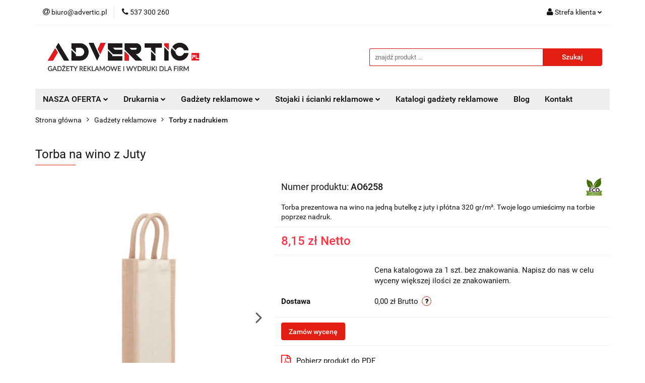

--- FILE ---
content_type: text/html; charset=utf-8
request_url: https://www.advertic.pl/Torba-na-wino-z-juty-jutowa-nadrukiem-logo
body_size: 20809
content:
<!DOCTYPE html>
<html lang="pl" currency="PLN"  class=" ">
	<head>
		<meta http-equiv="Content-Type" content="text/html; charset=UTF-8" />
		<meta name="description" content="Torba prezentowa na wino na jedną butelkę z juty i płótna 320 gr/m². Twoje logo umieścimy na torbie poprzez nadruk.">
		<meta name="keywords" content="Torba na wino z juty bawełny jutowa z nadrukiem logo">
					<meta name="generator" content="Sky-Shop">
						<meta name="author" content="Advertic.pl - działa na oprogramowaniu sklepów internetowych Sky-Shop.pl">
		<meta name="viewport" content="width=device-width, initial-scale=1.0">
		<meta name="skin_id" content="universal">
		<meta property="og:title" content="Torba na wino z juty bawełny z nadrukiem logo">
		<meta property="og:description" content="Torba prezentowa na wino na jedną butelkę z juty i płótna 320 gr/m². Twoje logo umieścimy na torbie poprzez nadruk.">
					<meta property="og:image" content="https://www.advertic.pl/images/advertic/2000-3000/Torba-na-wino-z-Juty_%5B2596%5D_568.jpg">
			<meta property="og:image:type" content="image/jpeg">
			<meta property="og:image:width" content="568">
			<meta property="og:image:height" content="568">
			<link rel="image_src" href="https://www.advertic.pl/images/advertic/2000-3000/Torba-na-wino-z-Juty_%5B2596%5D_568.jpg">
							<link rel="shortcut icon" href="/upload/advertic/favicon.png">
									<link rel="next" href="https://www.advertic.pl/Torba-na-wino-z-juty-jutowa-nadrukiem-logo/pa/2#scr">
							<link rel="canonical" href="https://www.advertic.pl/Torba-na-wino-z-juty-jutowa-nadrukiem-logo">
						<title>Torba na wino z juty bawełny z nadrukiem logo</title>
		

				



<!-- edrone -->












		<script type="text/javascript">

			function imageLoaded(element, target = "prev") {
				let siblingElement;
				if (target === "prev") {
					siblingElement = element.previousElementSibling;
				} else if (target === "link") {
					siblingElement = element.parentElement.previousElementSibling;
				}
				if (siblingElement && (siblingElement.classList.contains("fa") || siblingElement.classList.contains("icon-refresh"))) {
					siblingElement.style.display = "none";
				}
			}
			</script>

        
		<link rel="stylesheet" href="/view/new/userContent/advertic/style.css?v=526">
		
		
		<script src="/view/new/scheme/public/_common/js/libs/promise/promise.min.js"></script>
		<script src="/view/new/scheme/public/_common/js/libs/jquery/jquery.min.js"></script>
		<script src="/view/new/scheme/public/_common/js/libs/angularjs/angularjs.min.js"></script>
	</head>
	<body 		  data-coupon-codes-active="1"
		  data-free-delivery-info-active="0"
		  data-generate-pdf-config="PRODUCT"
		  data-hide-price="0"
		  data-is-user-logged-id="0"
		  data-loyalty-points-active="0"
		  data-cart-simple-info-quantity="0"
		  data-cart-simple-info-price="0,00 zł"
		  data-base="PLN"
		  data-used="PLN|zł"
		  data-rates="'PLN':1"
		  data-decimal-hide="0"
		  data-decimal=","
		  data-thousand=" "
		   data-js-hash="96ff655dcc"		  		  		  class="		  		  		  		  "
		  		  		  		  		  data-hurt-price-type="netto"
		  data-hurt-price-text=""
		  		  data-tax="23"
	>
		
		
		


<div id="aria-live" role="alert" aria-live="assertive" class="sr-only">&nbsp;</div>
<main class="skyshop-container" data-ng-app="SkyShopModule">
		

<div data-ng-controller="CartCtrl" data-ng-init="init({type: 'QUICK_CART', turnOffSales: 1})">
		
<md-sidenav ng-cloak md-component-id="mobile-cart" class="md-sidenav-right position-fixed" sidenav-swipe>
    <md-content layout-padding="">
        <div class="dropdown dropdown-quick-cart">
            
  <ul data-ng-if="data.cartSelected || data.hidePrice" class="quick-cart-products-wrapper products">
    <li data-ng-if="!data.cartSelected.items.length" class="quick-cart-empty-wrapper">
      <div class="quick-cart-empty-title">
        Koszyk jest pusty
      </div>
    </li>
    <li data-ng-if="data.cartSelected.items.length && item.type !== 'GRATIS_PRODUCT'" class="quick-cart-products__item" data-nosnippet data-ng-repeat="item in data.cartSelected.items track by item.id">
      <div class="container-fluid">
        <div class="row product">
          <div>
            <button data-ng-click="openProductPage(item.product)" data-ng-disabled="isApiPending">
              <img class="product-image"
                   data-ng-srcset="[{[item.product.photo.url]}] 125w"
                   sizes="(max-width: 1200px) 125px, 125px"
                   data-ng-src="[{[item.product.photo.url]}]"
                   alt="[{[item.product.name]}]"/>
            </button>
          </div>
          <div>
            <button data-ng-click="openProductPage(item.product)" data-ng-disabled="isApiPending">
              <span class="product-name" data-ng-bind="item.product.name"></span>
            </button>
            <span class="product-total">
            <span data-ng-bind="item.quantity"></span> x <span data-ng-bind-html="item.unitPriceSummary | priceFormat:'netto'"></span>
          </span>
          </div>
          <div>
            <i class="close-shape"
               is-disabled="isApiPending"
               remove-list-item
               parent-selector-to-remove="'li'"
               collapse-animation="true"
               click="deleteCartItem(item.id)"></i>
          </div>
        </div>
      </div>
    </li>
  </ul>
  <div data-ng-if="data.cartSelected || data.hidePrice" class="quick-cart-products-actions">
    <div class="quick-cart-products-actions__summary">
      <div data-ng-if="cartFinalDiscountByFreeDelivery() || (data.cartFreeDelivery && data.cartFreeDelivery.status !== data.cartFreeDeliveryStatuses.NOT_AVAILABLE)" class="quick-cart-products-actions__summary-delivery">
        <div data-ng-if="!cartFinalDiscountByFreeDelivery()  && data.cartFreeDelivery.missingAmount > 0" class="summary-element cart-is-free-shipment">
          <span>Do bezpłatnej dostawy brakuje</span>
          <span data-ng-bind-html="data.cartFreeDelivery | priceFormat: 'brutto'">-,--</span>
        </div>
        <div data-ng-if="cartFinalDiscountByFreeDelivery() || data.cartFreeDelivery.missingAmount <= 0" class="summary-element free-shipment-wrapper">
          <i class="fa fa-truck"></i>
          <span class="value-upper free-shipment-info">Darmowa dostawa!</span>
        </div>
        <div>
        </div>
      </div>

      <div class="quick-cart-products-actions__summary-total-price">
        <span>Suma Netto</span>
        <span data-ng-if="!data.hidePrice" class="value" data-ng-bind-html="data.cartSelected.priceSummary | priceFormat:'netto':true">0,00 zł</span>
        <span data-ng-if="data.hidePrice" class="hide-price-text"></span>
      </div>
            <div class="quick-cart-products-actions__summary-total-price" data-ng-class="{'quick-cart-products-actions__summary-total-price-no-padding':data.cartSelected.priceSummary.final.gross != data.cartSelected.priceSummary.base.gross}">
        <span>Suma Brutto</span>
        <span data-ng-if="!data.hidePrice" class="value" data-ng-bind-html="data.cartSelected.priceSummary | priceFormat:'brutto':true">0,00 zł</span>
        <span data-ng-if="data.hidePrice" class="hide-price-text"></span>
      </div>
            <div class="quick-cart-products-actions__summary-discount-info" data-ng-if="data.cartSelected.priceSummary.final.gross != data.cartSelected.priceSummary.base.gross">
        <small>Cena uwzględnia rabaty</small>
      </div>
    </div>
    <button data-ng-disabled="isApiPending" type="button" class="btn btn-primary btn-block" data-ng-click="goToCart()">
      Realizuj zamówienie
    </button>
  </div>
  <!--googleon: all-->
        </div>
    </md-content>
</md-sidenav>		<header id="header" class="mod-header-3 ">
				
<section class="mobile-search">
  <span class="title">Szukaj</span>
  <i class="close-shape"></i>
    <form method="GET" action="/category/#top">
      <div class="row">
        <div class="mobile-search-input-wrapper clearbox">
          <input class="input-field " type="text" name="q" product-per-page="4" value="" placeholder="znajdź produkt ..." autocomplete="off"  />
          <i class="clearbox_button"></i>
                  </div>
        <div class="mobile-search-btn-wrapper">
          <input type="submit" value="Szukaj" class="btn btn-primary btn-block">
        </div>
      </div>
          </form>
</section>
		<div class="header_inner_wrapper">
			
			<section class="top_bar">
				<div class="sky-container">
					<div class="top_bar_inner_wrapper">
						<div class="top_bar_item left">
							
<div class="top_bar_item_list_wrapper">
  <ul class="top_bar_item_list">
        <li data-type="email" class="top_bar_item_list_item hidden-on-mobile" id="top_bar_item_list_item_email">
                  <a href="mailto:biuro@advertic.pl">
            <div class="top_bar_item_list_item_icon" id="top_bar_item_list_item_email_icon">
              <span class="helper-icon">
                <i class="fa fa-at"></i>
              </span>
            </div>
            <span class="helper-text">
              biuro@advertic.pl
            </span>
          </a>
                  </li>
              <li data-type="phone" class="top_bar_item_list_item hidden-on-mobile" id="top_bar_item_list_item_phone">
                      <a href="tel:537 300 260">
              <div class="top_bar_item_list_item_icon" id="top_bar_item_list_item_phone_icon">
                <span class="helper-icon">
                  <i class="fa fa-phone"></i>
                </span>
              </div>
              <span class="helper-text">
                537 300 260
              </span>
            </a>
                </li>
                                                                                                                                                    <li id="mobile-open-contact" class="top_bar_item_list_item top_bar_item_list_item_contact hidden-on-desktop">
          <a href="#">
            <div class="top_bar_item_list_item_item_social_envelope_icon">
              <span class="helper-icon">
                <i class="fa fa-envelope"></i>
              </span>
              <span class="helper-arrow">
                <i class="fa fa-chevron-down"></i>
              </span>
            </div>
          </a>
      </li>
      </ul>
</div>						</div>
						<div class="top_bar_item right">
							
<div class="top_bar_item_list_wrapper">
    <ul class="top_bar_item_list">
                        <li class="top_bar_item_list_item user-menu">
            
  <div class="header_top_bar_social_user_icon">
    <span class="helper-icon">
      <i class="fa fa-user"></i>
    </span>
          <span class="hidden-on-mobile">
        Strefa klienta
      </span>
      <span class="helper-arrow">
        <i class="fa fa-chevron-down"></i>      </span> 
  </div>
  <div class="dropdown">
    <ul>
      <li>
        <a href="/login/">Zaloguj się</a>
      </li>
      <li>
        <a href="/register/">Zarejestruj się</a>
      </li>
            <li>
        <a href="/ticket/add/" rel="nofollow">Formularz kontaktowy</a>
      </li>
            <li>
        <a href="#" data-cc="c-settings" rel="nofollow">Zgody cookies</a>
      </li>
          </ul>
  </div>
        </li>
            </ul>
</div>
						</div>
					</div>
				</div>
			</section>
			<section class="header_middle_content">
				<div class="sky-container">
					<div class="header_middle_content_inner_wrapper">
						<a href="/" class="header_middle_content_logo">
							<img src="/upload/advertic/logos//logo-advertic-torun.png" data-src-old-browser="" alt=" Advertic.pl " />
						</a>
						<ul class="mobile-actions">
							<li id="mobile-open-search">
								<i class="fa fa-search"></i>
							</li>
							<li id="mobile-open-menu">
								<i class="fa fa-bars"></i>
							</li>
						</ul>
						<div class="header_middle_content_searchbox search-box search-box-right">
							<form method="GET" action="/category/#top">
								<div class="header_middle_content_searchbox_input_wrapper">
									<input cy-data="headerSearch" class="input-field " type="text" name="q" value="" placeholder="znajdź produkt ..." autocomplete="off"  />
																	</div>
								<div class="header_middle_content_searchbox_button_wrapper">
									<input type="submit" value="Szukaj" class="btn btn-primary btn-block">
																	</div>
							</form>
						</div>
											</div>
				</div>
			</section>
			<section class="menu-wrapper">
				<div class="sky-container">
					<div class="menu menu-calculate smart-menu" data-action="inline">
						<ul class="header_bottom_content_list">
							
    <li class="header_bottom_content_list_item full-width ">
              <a class="header_bottom_content_list_item_anchor">
              NASZA OFERTA
        <span class="helper-arrow">
          <i class="fa fa-chevron-down"></i>
        </span>
      </a>
      <div class="dropdown">
        <div class="row">
                                    <div class="col-xs-12 col-sm-4 col-md-3">
                <div class="cat-title more">
                  <a href="/drukarnia-wydruki-torun">Drukarnia</a>
                </div>
                                  <ul class="header_bottom_content_list_dropdown">
                                          <li class="header_bottom_content_list_dropdown_item">
                        <a href="/Wizytowki-Druk-Wizytowek-Torun">Wizytówki</a>
                      </li>
                                          <li class="header_bottom_content_list_dropdown_item">
                        <a href="/karty-plastikowe-druk-torun">Karty plastikowe</a>
                      </li>
                                          <li class="header_bottom_content_list_dropdown_item">
                        <a href="/ulotki-broszury-druk-torun">Ulotki reklamowe</a>
                      </li>
                                          <li class="header_bottom_content_list_dropdown_item">
                        <a href="/plakaty-druk-torun">Plakaty reklamowe</a>
                      </li>
                                          <li class="header_bottom_content_list_dropdown_item">
                        <a href="/teczki-druk-torun">Teczki</a>
                      </li>
                                          <li class="header_bottom_content_list_dropdown_item">
                        <a href="/notesy-firmowe-druk-torun">Notesy</a>
                      </li>
                                          <li class="header_bottom_content_list_dropdown_item">
                        <a href="/papier-firmowy-torun">Papier firmowy</a>
                      </li>
                                          <li class="header_bottom_content_list_dropdown_item">
                        <a href="/koperty-z-nadrukiem">Koperty z nadrukiem</a>
                      </li>
                                          <li class="header_bottom_content_list_dropdown_item">
                        <a href="/kalendarze-reklamowe-druk-torun">KALENDARZE</a>
                      </li>
                                          <li class="header_bottom_content_list_dropdown_item">
                        <a href="/torby-papierowe-torun-z-nadrukiem">Torby papierowe</a>
                      </li>
                                          <li class="header_bottom_content_list_dropdown_item">
                        <a href="/etui-ochronne-antykradziezowe-rfid-do-kart-druk">Etui antykradzieżowe do kart</a>
                      </li>
                                      </ul>
                              </div>
                          <div class="col-xs-12 col-sm-4 col-md-3">
                <div class="cat-title more">
                  <a href="/Gadzety-Reklamowe-Upominki-z-Nadrukiem-Torun">Gadżety reklamowe</a>
                </div>
                                  <ul class="header_bottom_content_list_dropdown">
                                          <li class="header_bottom_content_list_dropdown_item">
                        <a href="/eko-ekologiczne-gadzety-upominki-nadrukiem-logo">Eko Gadżety Reklamowe</a>
                      </li>
                                          <li class="header_bottom_content_list_dropdown_item">
                        <a href="/dlugopisy-reklamowe-z-nadrukiem-torun">Długopisy</a>
                      </li>
                                          <li class="header_bottom_content_list_dropdown_item">
                        <a href="/notesy-notatniki-reklamowe-z-nadrukiem">Notesy i Notatniki</a>
                      </li>
                                          <li class="header_bottom_content_list_dropdown_item">
                        <a href="/gadzety-reklamowe-biurowe-z-nadrukiem-logo">Do Biura i Pracy</a>
                      </li>
                                          <li class="header_bottom_content_list_dropdown_item">
                        <a href="/gadzety-upominki-elektroniczne-telefonu-nadrukiem">Elektronika i do telefonu</a>
                      </li>
                                          <li class="header_bottom_content_list_dropdown_item">
                        <a href="/smycze-reklamowe-torun">Smycze reklamowe</a>
                      </li>
                                          <li class="header_bottom_content_list_dropdown_item">
                        <a href="/pendrive-pamiec-usb-z-nadrukiem-torun">Pamięci USB</a>
                      </li>
                                          <li class="header_bottom_content_list_dropdown_item">
                        <a href="/powerbanki-ladowarki-reklamowe-z-nadrukiem">Powerbanki i ładowarki</a>
                      </li>
                                          <li class="header_bottom_content_list_dropdown_item">
                        <a href="/butelki-bidony-reklamowe-z-nadrukiem-torun">Butelki i bidony</a>
                      </li>
                                          <li class="header_bottom_content_list_dropdown_item">
                        <a href="/kubki-termiczne-termosy-torun">Kubki termiczne i Termosy</a>
                      </li>
                                          <li class="header_bottom_content_list_dropdown_item">
                        <a href="/glosniki-bezprzewodowe-reklamowe-z-nadrukiem">Głośniki bezprzewodowe</a>
                      </li>
                                          <li class="header_bottom_content_list_dropdown_item">
                        <a href="/torby-reklamowe-z-nadrukiem">Torby z nadrukiem</a>
                      </li>
                                          <li class="header_bottom_content_list_dropdown_item">
                        <a href="/worki-plecaki-reklamowe-z-nadrukiem-logo">Worki i Plecaki</a>
                      </li>
                                          <li class="header_bottom_content_list_dropdown_item">
                        <a href="/Parasole-reklamowe-z-nadrukiem-logo">Parasole z nadrukiem</a>
                      </li>
                                          <li class="header_bottom_content_list_dropdown_item">
                        <a href="/zestawy-pismiennicze-prezentowe-nadrukiem-logo">Zestawy piśmiennicze i prezentowe</a>
                      </li>
                                          <li class="header_bottom_content_list_dropdown_item">
                        <a href="/Gadzety-upominki-swiateczne-z-nadrukiem-logo">Święta i Zima</a>
                      </li>
                                      </ul>
                              </div>
                          <div class="col-xs-12 col-sm-4 col-md-3">
                <div class="cat-title more">
                  <a href="/kubki-szklanki-filizanki-z-nadrukiem">Kubki reklamowe</a>
                </div>
                                  <ul class="header_bottom_content_list_dropdown">
                                          <li class="header_bottom_content_list_dropdown_item">
                        <a href="/kubki-reklamowe-z-nadrukiem">Kubki ceramiczne i szklane</a>
                      </li>
                                          <li class="header_bottom_content_list_dropdown_item">
                        <a href="/szklanki-reklamowe-z-nadrukiem">Szklanki z nadrukiem</a>
                      </li>
                                          <li class="header_bottom_content_list_dropdown_item">
                        <a href="/filizanki-z-nadrukiem">Filiżanki z nadrukiem</a>
                      </li>
                                          <li class="header_bottom_content_list_dropdown_item">
                        <a href="/kubki-metalowe-reklamowe">Kubki metalowe</a>
                      </li>
                                      </ul>
                              </div>
                          <div class="col-xs-12 col-sm-4 col-md-3">
                <div class="cat-title more">
                  <a href="/odziez-reklamowa-torun">Odzież reklamowa</a>
                </div>
                                  <ul class="header_bottom_content_list_dropdown">
                                          <li class="header_bottom_content_list_dropdown_item">
                        <a href="/koszulki-reklamowe-torun-z-nadrukiem">Koszulki z nadrukiem</a>
                      </li>
                                          <li class="header_bottom_content_list_dropdown_item">
                        <a href="/koszulki-polo-z-nadrukiem-torun">Koszulki Polo</a>
                      </li>
                                          <li class="header_bottom_content_list_dropdown_item">
                        <a href="/bluzy-reklamowe-z-nadrukiem-haftem-logo">Bluzy z nadrukiem</a>
                      </li>
                                          <li class="header_bottom_content_list_dropdown_item">
                        <a href="/kurtki-polary-firmowe-reklamowe-z-nadrukiem-haftem">Kurtki i polary</a>
                      </li>
                                          <li class="header_bottom_content_list_dropdown_item">
                        <a href="/kamizelki-odblaskowe-z-nadrukiem-torun">Kamizelki odblaskowe</a>
                      </li>
                                          <li class="header_bottom_content_list_dropdown_item">
                        <a href="/czapki-reklamowe-z-nadrukiem-torun">Czapki</a>
                      </li>
                                      </ul>
                              </div>
                          <div class="col-xs-12 col-sm-4 col-md-3">
                <div class="cat-title more">
                  <a href="/higiena-dezynfekcja-z-nadrukiem">Higiena i dezynfekcja</a>
                </div>
                                  <ul class="header_bottom_content_list_dropdown">
                                          <li class="header_bottom_content_list_dropdown_item">
                        <a href="/zele-antybakteryjne-dezynfekcji-reklamowe">Żele do dezynfekcji</a>
                      </li>
                                          <li class="header_bottom_content_list_dropdown_item">
                        <a href="/plyny-antybakteryjne-dezynfekcji-reklamowe">Płyny do dezynfekcji</a>
                      </li>
                                          <li class="header_bottom_content_list_dropdown_item">
                        <a href="/maseczki-ochronne-reklamowe-z-nadrukiem">Maseczki z nadrukiem</a>
                      </li>
                                      </ul>
                              </div>
                          <div class="col-xs-12 col-sm-4 col-md-3">
                <div class="cat-title more">
                  <a href="/stojaki-standy-scianki-reklamowe-torun">Stojaki i ścianki reklamowe</a>
                </div>
                                  <ul class="header_bottom_content_list_dropdown">
                                          <li class="header_bottom_content_list_dropdown_item">
                        <a href="/rollupy-reklamowe-druk-rollup-torun">Rollupy</a>
                      </li>
                                          <li class="header_bottom_content_list_dropdown_item">
                        <a href="/standy-reklamowe-drukowane-na-tkaninie-tekstylne">Standy reklamowe</a>
                      </li>
                                          <li class="header_bottom_content_list_dropdown_item">
                        <a href="/scianki-reklamowe-tekstylne-torun">Ścianki reklamowe</a>
                      </li>
                                      </ul>
                              </div>
                              </div>
      </div>
    </li>
        
    <li class="header_bottom_content_list_item full-width ">
              <a class="header_bottom_content_list_item_anchor">
              Drukarnia
        <span class="helper-arrow">
          <i class="fa fa-chevron-down"></i>
        </span>
      </a>
      <div class="dropdown">
        <div class="row">
                                                    <div class="col-xs-12 col-sm-4 col-md-3">
                  <div class="cat-title more">
                    <a href="/drukarnia-wydruki-torun">Drukarnia</a>
                  </div>
                                      <ul class="header_bottom_content_list_dropdown">
                                              <li class="header_bottom_content_list_dropdown_item">
                          <a href="/Wizytowki-Druk-Wizytowek-Torun">Wizytówki</a>
                        </li>
                                              <li class="header_bottom_content_list_dropdown_item">
                          <a href="/karty-plastikowe-druk-torun">Karty plastikowe</a>
                        </li>
                                              <li class="header_bottom_content_list_dropdown_item">
                          <a href="/ulotki-broszury-druk-torun">Ulotki reklamowe</a>
                        </li>
                                              <li class="header_bottom_content_list_dropdown_item">
                          <a href="/plakaty-druk-torun">Plakaty reklamowe</a>
                        </li>
                                              <li class="header_bottom_content_list_dropdown_item">
                          <a href="/teczki-druk-torun">Teczki</a>
                        </li>
                                              <li class="header_bottom_content_list_dropdown_item">
                          <a href="/notesy-firmowe-druk-torun">Notesy</a>
                        </li>
                                              <li class="header_bottom_content_list_dropdown_item">
                          <a href="/papier-firmowy-torun">Papier firmowy</a>
                        </li>
                                              <li class="header_bottom_content_list_dropdown_item">
                          <a href="/koperty-z-nadrukiem">Koperty z nadrukiem</a>
                        </li>
                                              <li class="header_bottom_content_list_dropdown_item">
                          <a href="/kalendarze-reklamowe-druk-torun">KALENDARZE</a>
                        </li>
                                              <li class="header_bottom_content_list_dropdown_item">
                          <a href="/torby-papierowe-torun-z-nadrukiem">Torby papierowe</a>
                        </li>
                                              <li class="header_bottom_content_list_dropdown_item">
                          <a href="/etui-ochronne-antykradziezowe-rfid-do-kart-druk">Etui antykradzieżowe do kart</a>
                        </li>
                                          </ul>
                                  </div>
                                            </div>
      </div>
    </li>
        
    <li class="header_bottom_content_list_item full-width ">
              <a class="header_bottom_content_list_item_anchor">
              Gadżety reklamowe
        <span class="helper-arrow">
          <i class="fa fa-chevron-down"></i>
        </span>
      </a>
      <div class="dropdown">
        <div class="row">
                                                    <div class="col-xs-12 col-sm-4 col-md-3">
                  <div class="cat-title more">
                    <a href="/Gadzety-Reklamowe-Upominki-z-Nadrukiem-Torun">Gadżety reklamowe</a>
                  </div>
                                      <ul class="header_bottom_content_list_dropdown">
                                              <li class="header_bottom_content_list_dropdown_item">
                          <a href="/eko-ekologiczne-gadzety-upominki-nadrukiem-logo">Eko Gadżety Reklamowe</a>
                        </li>
                                              <li class="header_bottom_content_list_dropdown_item">
                          <a href="/dlugopisy-reklamowe-z-nadrukiem-torun">Długopisy</a>
                        </li>
                                              <li class="header_bottom_content_list_dropdown_item">
                          <a href="/notesy-notatniki-reklamowe-z-nadrukiem">Notesy i Notatniki</a>
                        </li>
                                              <li class="header_bottom_content_list_dropdown_item">
                          <a href="/gadzety-reklamowe-biurowe-z-nadrukiem-logo">Do Biura i Pracy</a>
                        </li>
                                              <li class="header_bottom_content_list_dropdown_item">
                          <a href="/gadzety-upominki-elektroniczne-telefonu-nadrukiem">Elektronika i do telefonu</a>
                        </li>
                                              <li class="header_bottom_content_list_dropdown_item">
                          <a href="/smycze-reklamowe-torun">Smycze reklamowe</a>
                        </li>
                                              <li class="header_bottom_content_list_dropdown_item">
                          <a href="/pendrive-pamiec-usb-z-nadrukiem-torun">Pamięci USB</a>
                        </li>
                                              <li class="header_bottom_content_list_dropdown_item">
                          <a href="/powerbanki-ladowarki-reklamowe-z-nadrukiem">Powerbanki i ładowarki</a>
                        </li>
                                              <li class="header_bottom_content_list_dropdown_item">
                          <a href="/butelki-bidony-reklamowe-z-nadrukiem-torun">Butelki i bidony</a>
                        </li>
                                              <li class="header_bottom_content_list_dropdown_item">
                          <a href="/kubki-termiczne-termosy-torun">Kubki termiczne i Termosy</a>
                        </li>
                                              <li class="header_bottom_content_list_dropdown_item">
                          <a href="/glosniki-bezprzewodowe-reklamowe-z-nadrukiem">Głośniki bezprzewodowe</a>
                        </li>
                                              <li class="header_bottom_content_list_dropdown_item">
                          <a href="/torby-reklamowe-z-nadrukiem">Torby z nadrukiem</a>
                        </li>
                                              <li class="header_bottom_content_list_dropdown_item">
                          <a href="/worki-plecaki-reklamowe-z-nadrukiem-logo">Worki i Plecaki</a>
                        </li>
                                              <li class="header_bottom_content_list_dropdown_item">
                          <a href="/Parasole-reklamowe-z-nadrukiem-logo">Parasole z nadrukiem</a>
                        </li>
                                              <li class="header_bottom_content_list_dropdown_item">
                          <a href="/zestawy-pismiennicze-prezentowe-nadrukiem-logo">Zestawy piśmiennicze i prezentowe</a>
                        </li>
                                              <li class="header_bottom_content_list_dropdown_item">
                          <a href="/Gadzety-upominki-swiateczne-z-nadrukiem-logo">Święta i Zima</a>
                        </li>
                                          </ul>
                                  </div>
                                                        <div class="col-xs-12 col-sm-4 col-md-3">
                  <div class="cat-title more">
                    <a href="/kubki-szklanki-filizanki-z-nadrukiem">Kubki reklamowe</a>
                  </div>
                                      <ul class="header_bottom_content_list_dropdown">
                                              <li class="header_bottom_content_list_dropdown_item">
                          <a href="/kubki-reklamowe-z-nadrukiem">Kubki ceramiczne i szklane</a>
                        </li>
                                              <li class="header_bottom_content_list_dropdown_item">
                          <a href="/szklanki-reklamowe-z-nadrukiem">Szklanki z nadrukiem</a>
                        </li>
                                              <li class="header_bottom_content_list_dropdown_item">
                          <a href="/filizanki-z-nadrukiem">Filiżanki z nadrukiem</a>
                        </li>
                                              <li class="header_bottom_content_list_dropdown_item">
                          <a href="/kubki-metalowe-reklamowe">Kubki metalowe</a>
                        </li>
                                          </ul>
                                  </div>
                                                        <div class="col-xs-12 col-sm-4 col-md-3">
                  <div class="cat-title more">
                    <a href="/odziez-reklamowa-torun">Odzież reklamowa</a>
                  </div>
                                      <ul class="header_bottom_content_list_dropdown">
                                              <li class="header_bottom_content_list_dropdown_item">
                          <a href="/koszulki-reklamowe-torun-z-nadrukiem">Koszulki z nadrukiem</a>
                        </li>
                                              <li class="header_bottom_content_list_dropdown_item">
                          <a href="/koszulki-polo-z-nadrukiem-torun">Koszulki Polo</a>
                        </li>
                                              <li class="header_bottom_content_list_dropdown_item">
                          <a href="/bluzy-reklamowe-z-nadrukiem-haftem-logo">Bluzy z nadrukiem</a>
                        </li>
                                              <li class="header_bottom_content_list_dropdown_item">
                          <a href="/kurtki-polary-firmowe-reklamowe-z-nadrukiem-haftem">Kurtki i polary</a>
                        </li>
                                              <li class="header_bottom_content_list_dropdown_item">
                          <a href="/kamizelki-odblaskowe-z-nadrukiem-torun">Kamizelki odblaskowe</a>
                        </li>
                                              <li class="header_bottom_content_list_dropdown_item">
                          <a href="/czapki-reklamowe-z-nadrukiem-torun">Czapki</a>
                        </li>
                                          </ul>
                                  </div>
                                                        <div class="col-xs-12 col-sm-4 col-md-3">
                  <div class="cat-title more">
                    <a href="/higiena-dezynfekcja-z-nadrukiem">Higiena i dezynfekcja</a>
                  </div>
                                      <ul class="header_bottom_content_list_dropdown">
                                              <li class="header_bottom_content_list_dropdown_item">
                          <a href="/zele-antybakteryjne-dezynfekcji-reklamowe">Żele do dezynfekcji</a>
                        </li>
                                              <li class="header_bottom_content_list_dropdown_item">
                          <a href="/plyny-antybakteryjne-dezynfekcji-reklamowe">Płyny do dezynfekcji</a>
                        </li>
                                              <li class="header_bottom_content_list_dropdown_item">
                          <a href="/maseczki-ochronne-reklamowe-z-nadrukiem">Maseczki z nadrukiem</a>
                        </li>
                                          </ul>
                                  </div>
                                            </div>
      </div>
    </li>
        
    <li class="header_bottom_content_list_item full-width ">
              <a class="header_bottom_content_list_item_anchor">
              Stojaki i ścianki reklamowe
        <span class="helper-arrow">
          <i class="fa fa-chevron-down"></i>
        </span>
      </a>
      <div class="dropdown">
        <div class="row">
                                                    <div class="col-xs-12 col-sm-4 col-md-3">
                  <div class="cat-title more">
                    <a href="/stojaki-standy-scianki-reklamowe-torun">Stojaki i ścianki reklamowe</a>
                  </div>
                                      <ul class="header_bottom_content_list_dropdown">
                                              <li class="header_bottom_content_list_dropdown_item">
                          <a href="/rollupy-reklamowe-druk-rollup-torun">Rollupy</a>
                        </li>
                                              <li class="header_bottom_content_list_dropdown_item">
                          <a href="/standy-reklamowe-drukowane-na-tkaninie-tekstylne">Standy reklamowe</a>
                        </li>
                                              <li class="header_bottom_content_list_dropdown_item">
                          <a href="/scianki-reklamowe-tekstylne-torun">Ścianki reklamowe</a>
                        </li>
                                          </ul>
                                  </div>
                                            </div>
      </div>
    </li>
        
        <li class="header_bottom_content_list_dropdown_item">
      <a class="header_bottom_content_list_item_anchor" href="/news/n/240/Katalogi-gadzety-reklamowe">
        Katalogi gadżety reklamowe
      </a>
    </li>
    
          <li class="header_bottom_content_list_dropdown_item">
      <a class="header_bottom_content_list_item_anchor" href="http://advertic.pl/blog" >
        Blog
      </a>
    </li>
  
        <li class="header_bottom_content_list_dropdown_item">
      <a class="header_bottom_content_list_item_anchor" href="/news/n/199/Kontakt">
        Kontakt
      </a>
    </li>
    
							<li class="hamburger ">
								<a href="#">
									<i class="fa fa-bars"></i>
								</a>
								<div class="dropdown">
									<div class="row">
										<div class="col-xs-12 smart-menu">
											<ul class="hambureger-elements"></ul>
										</div>
									</div>
								</div>
							</li>
						</ul>
					</div>
				</div>
			</section>
			<section id="sticky-header" data-sticky="no">
				<div class="sky-container">
					
<div class="sticky-header__wrapper">
    <a href="/" class="sticky-header_content__logo">
        <img src="/upload/advertic/logos//logo-advertic-torun.png" data-src-old-browser="" alt=" Advertic.pl " />
    </a>
    <section class="sticky-header_content__menu smart-menu" data-action="inline">
         <ul class="sticky-header_content__menu_list">
            
    <li class="header_bottom_content_list_item full-width ">
              <a class="header_bottom_content_list_item_anchor">
              NASZA OFERTA
        <span class="helper-arrow">
          <i class="fa fa-chevron-down"></i>
        </span>
      </a>
      <div class="dropdown">
        <div class="row">
                                    <div class="col-xs-12 col-sm-4 col-md-3">
                <div class="cat-title more">
                  <a href="/drukarnia-wydruki-torun">Drukarnia</a>
                </div>
                                  <ul class="header_bottom_content_list_dropdown">
                                          <li class="header_bottom_content_list_dropdown_item">
                        <a href="/Wizytowki-Druk-Wizytowek-Torun">Wizytówki</a>
                      </li>
                                          <li class="header_bottom_content_list_dropdown_item">
                        <a href="/karty-plastikowe-druk-torun">Karty plastikowe</a>
                      </li>
                                          <li class="header_bottom_content_list_dropdown_item">
                        <a href="/ulotki-broszury-druk-torun">Ulotki reklamowe</a>
                      </li>
                                          <li class="header_bottom_content_list_dropdown_item">
                        <a href="/plakaty-druk-torun">Plakaty reklamowe</a>
                      </li>
                                          <li class="header_bottom_content_list_dropdown_item">
                        <a href="/teczki-druk-torun">Teczki</a>
                      </li>
                                          <li class="header_bottom_content_list_dropdown_item">
                        <a href="/notesy-firmowe-druk-torun">Notesy</a>
                      </li>
                                          <li class="header_bottom_content_list_dropdown_item">
                        <a href="/papier-firmowy-torun">Papier firmowy</a>
                      </li>
                                          <li class="header_bottom_content_list_dropdown_item">
                        <a href="/koperty-z-nadrukiem">Koperty z nadrukiem</a>
                      </li>
                                          <li class="header_bottom_content_list_dropdown_item">
                        <a href="/kalendarze-reklamowe-druk-torun">KALENDARZE</a>
                      </li>
                                          <li class="header_bottom_content_list_dropdown_item">
                        <a href="/torby-papierowe-torun-z-nadrukiem">Torby papierowe</a>
                      </li>
                                          <li class="header_bottom_content_list_dropdown_item">
                        <a href="/etui-ochronne-antykradziezowe-rfid-do-kart-druk">Etui antykradzieżowe do kart</a>
                      </li>
                                      </ul>
                              </div>
                          <div class="col-xs-12 col-sm-4 col-md-3">
                <div class="cat-title more">
                  <a href="/Gadzety-Reklamowe-Upominki-z-Nadrukiem-Torun">Gadżety reklamowe</a>
                </div>
                                  <ul class="header_bottom_content_list_dropdown">
                                          <li class="header_bottom_content_list_dropdown_item">
                        <a href="/eko-ekologiczne-gadzety-upominki-nadrukiem-logo">Eko Gadżety Reklamowe</a>
                      </li>
                                          <li class="header_bottom_content_list_dropdown_item">
                        <a href="/dlugopisy-reklamowe-z-nadrukiem-torun">Długopisy</a>
                      </li>
                                          <li class="header_bottom_content_list_dropdown_item">
                        <a href="/notesy-notatniki-reklamowe-z-nadrukiem">Notesy i Notatniki</a>
                      </li>
                                          <li class="header_bottom_content_list_dropdown_item">
                        <a href="/gadzety-reklamowe-biurowe-z-nadrukiem-logo">Do Biura i Pracy</a>
                      </li>
                                          <li class="header_bottom_content_list_dropdown_item">
                        <a href="/gadzety-upominki-elektroniczne-telefonu-nadrukiem">Elektronika i do telefonu</a>
                      </li>
                                          <li class="header_bottom_content_list_dropdown_item">
                        <a href="/smycze-reklamowe-torun">Smycze reklamowe</a>
                      </li>
                                          <li class="header_bottom_content_list_dropdown_item">
                        <a href="/pendrive-pamiec-usb-z-nadrukiem-torun">Pamięci USB</a>
                      </li>
                                          <li class="header_bottom_content_list_dropdown_item">
                        <a href="/powerbanki-ladowarki-reklamowe-z-nadrukiem">Powerbanki i ładowarki</a>
                      </li>
                                          <li class="header_bottom_content_list_dropdown_item">
                        <a href="/butelki-bidony-reklamowe-z-nadrukiem-torun">Butelki i bidony</a>
                      </li>
                                          <li class="header_bottom_content_list_dropdown_item">
                        <a href="/kubki-termiczne-termosy-torun">Kubki termiczne i Termosy</a>
                      </li>
                                          <li class="header_bottom_content_list_dropdown_item">
                        <a href="/glosniki-bezprzewodowe-reklamowe-z-nadrukiem">Głośniki bezprzewodowe</a>
                      </li>
                                          <li class="header_bottom_content_list_dropdown_item">
                        <a href="/torby-reklamowe-z-nadrukiem">Torby z nadrukiem</a>
                      </li>
                                          <li class="header_bottom_content_list_dropdown_item">
                        <a href="/worki-plecaki-reklamowe-z-nadrukiem-logo">Worki i Plecaki</a>
                      </li>
                                          <li class="header_bottom_content_list_dropdown_item">
                        <a href="/Parasole-reklamowe-z-nadrukiem-logo">Parasole z nadrukiem</a>
                      </li>
                                          <li class="header_bottom_content_list_dropdown_item">
                        <a href="/zestawy-pismiennicze-prezentowe-nadrukiem-logo">Zestawy piśmiennicze i prezentowe</a>
                      </li>
                                          <li class="header_bottom_content_list_dropdown_item">
                        <a href="/Gadzety-upominki-swiateczne-z-nadrukiem-logo">Święta i Zima</a>
                      </li>
                                      </ul>
                              </div>
                          <div class="col-xs-12 col-sm-4 col-md-3">
                <div class="cat-title more">
                  <a href="/kubki-szklanki-filizanki-z-nadrukiem">Kubki reklamowe</a>
                </div>
                                  <ul class="header_bottom_content_list_dropdown">
                                          <li class="header_bottom_content_list_dropdown_item">
                        <a href="/kubki-reklamowe-z-nadrukiem">Kubki ceramiczne i szklane</a>
                      </li>
                                          <li class="header_bottom_content_list_dropdown_item">
                        <a href="/szklanki-reklamowe-z-nadrukiem">Szklanki z nadrukiem</a>
                      </li>
                                          <li class="header_bottom_content_list_dropdown_item">
                        <a href="/filizanki-z-nadrukiem">Filiżanki z nadrukiem</a>
                      </li>
                                          <li class="header_bottom_content_list_dropdown_item">
                        <a href="/kubki-metalowe-reklamowe">Kubki metalowe</a>
                      </li>
                                      </ul>
                              </div>
                          <div class="col-xs-12 col-sm-4 col-md-3">
                <div class="cat-title more">
                  <a href="/odziez-reklamowa-torun">Odzież reklamowa</a>
                </div>
                                  <ul class="header_bottom_content_list_dropdown">
                                          <li class="header_bottom_content_list_dropdown_item">
                        <a href="/koszulki-reklamowe-torun-z-nadrukiem">Koszulki z nadrukiem</a>
                      </li>
                                          <li class="header_bottom_content_list_dropdown_item">
                        <a href="/koszulki-polo-z-nadrukiem-torun">Koszulki Polo</a>
                      </li>
                                          <li class="header_bottom_content_list_dropdown_item">
                        <a href="/bluzy-reklamowe-z-nadrukiem-haftem-logo">Bluzy z nadrukiem</a>
                      </li>
                                          <li class="header_bottom_content_list_dropdown_item">
                        <a href="/kurtki-polary-firmowe-reklamowe-z-nadrukiem-haftem">Kurtki i polary</a>
                      </li>
                                          <li class="header_bottom_content_list_dropdown_item">
                        <a href="/kamizelki-odblaskowe-z-nadrukiem-torun">Kamizelki odblaskowe</a>
                      </li>
                                          <li class="header_bottom_content_list_dropdown_item">
                        <a href="/czapki-reklamowe-z-nadrukiem-torun">Czapki</a>
                      </li>
                                      </ul>
                              </div>
                          <div class="col-xs-12 col-sm-4 col-md-3">
                <div class="cat-title more">
                  <a href="/higiena-dezynfekcja-z-nadrukiem">Higiena i dezynfekcja</a>
                </div>
                                  <ul class="header_bottom_content_list_dropdown">
                                          <li class="header_bottom_content_list_dropdown_item">
                        <a href="/zele-antybakteryjne-dezynfekcji-reklamowe">Żele do dezynfekcji</a>
                      </li>
                                          <li class="header_bottom_content_list_dropdown_item">
                        <a href="/plyny-antybakteryjne-dezynfekcji-reklamowe">Płyny do dezynfekcji</a>
                      </li>
                                          <li class="header_bottom_content_list_dropdown_item">
                        <a href="/maseczki-ochronne-reklamowe-z-nadrukiem">Maseczki z nadrukiem</a>
                      </li>
                                      </ul>
                              </div>
                          <div class="col-xs-12 col-sm-4 col-md-3">
                <div class="cat-title more">
                  <a href="/stojaki-standy-scianki-reklamowe-torun">Stojaki i ścianki reklamowe</a>
                </div>
                                  <ul class="header_bottom_content_list_dropdown">
                                          <li class="header_bottom_content_list_dropdown_item">
                        <a href="/rollupy-reklamowe-druk-rollup-torun">Rollupy</a>
                      </li>
                                          <li class="header_bottom_content_list_dropdown_item">
                        <a href="/standy-reklamowe-drukowane-na-tkaninie-tekstylne">Standy reklamowe</a>
                      </li>
                                          <li class="header_bottom_content_list_dropdown_item">
                        <a href="/scianki-reklamowe-tekstylne-torun">Ścianki reklamowe</a>
                      </li>
                                      </ul>
                              </div>
                              </div>
      </div>
    </li>
        
    <li class="header_bottom_content_list_item full-width ">
              <a class="header_bottom_content_list_item_anchor">
              Drukarnia
        <span class="helper-arrow">
          <i class="fa fa-chevron-down"></i>
        </span>
      </a>
      <div class="dropdown">
        <div class="row">
                                                    <div class="col-xs-12 col-sm-4 col-md-3">
                  <div class="cat-title more">
                    <a href="/drukarnia-wydruki-torun">Drukarnia</a>
                  </div>
                                      <ul class="header_bottom_content_list_dropdown">
                                              <li class="header_bottom_content_list_dropdown_item">
                          <a href="/Wizytowki-Druk-Wizytowek-Torun">Wizytówki</a>
                        </li>
                                              <li class="header_bottom_content_list_dropdown_item">
                          <a href="/karty-plastikowe-druk-torun">Karty plastikowe</a>
                        </li>
                                              <li class="header_bottom_content_list_dropdown_item">
                          <a href="/ulotki-broszury-druk-torun">Ulotki reklamowe</a>
                        </li>
                                              <li class="header_bottom_content_list_dropdown_item">
                          <a href="/plakaty-druk-torun">Plakaty reklamowe</a>
                        </li>
                                              <li class="header_bottom_content_list_dropdown_item">
                          <a href="/teczki-druk-torun">Teczki</a>
                        </li>
                                              <li class="header_bottom_content_list_dropdown_item">
                          <a href="/notesy-firmowe-druk-torun">Notesy</a>
                        </li>
                                              <li class="header_bottom_content_list_dropdown_item">
                          <a href="/papier-firmowy-torun">Papier firmowy</a>
                        </li>
                                              <li class="header_bottom_content_list_dropdown_item">
                          <a href="/koperty-z-nadrukiem">Koperty z nadrukiem</a>
                        </li>
                                              <li class="header_bottom_content_list_dropdown_item">
                          <a href="/kalendarze-reklamowe-druk-torun">KALENDARZE</a>
                        </li>
                                              <li class="header_bottom_content_list_dropdown_item">
                          <a href="/torby-papierowe-torun-z-nadrukiem">Torby papierowe</a>
                        </li>
                                              <li class="header_bottom_content_list_dropdown_item">
                          <a href="/etui-ochronne-antykradziezowe-rfid-do-kart-druk">Etui antykradzieżowe do kart</a>
                        </li>
                                          </ul>
                                  </div>
                                            </div>
      </div>
    </li>
        
    <li class="header_bottom_content_list_item full-width ">
              <a class="header_bottom_content_list_item_anchor">
              Gadżety reklamowe
        <span class="helper-arrow">
          <i class="fa fa-chevron-down"></i>
        </span>
      </a>
      <div class="dropdown">
        <div class="row">
                                                    <div class="col-xs-12 col-sm-4 col-md-3">
                  <div class="cat-title more">
                    <a href="/Gadzety-Reklamowe-Upominki-z-Nadrukiem-Torun">Gadżety reklamowe</a>
                  </div>
                                      <ul class="header_bottom_content_list_dropdown">
                                              <li class="header_bottom_content_list_dropdown_item">
                          <a href="/eko-ekologiczne-gadzety-upominki-nadrukiem-logo">Eko Gadżety Reklamowe</a>
                        </li>
                                              <li class="header_bottom_content_list_dropdown_item">
                          <a href="/dlugopisy-reklamowe-z-nadrukiem-torun">Długopisy</a>
                        </li>
                                              <li class="header_bottom_content_list_dropdown_item">
                          <a href="/notesy-notatniki-reklamowe-z-nadrukiem">Notesy i Notatniki</a>
                        </li>
                                              <li class="header_bottom_content_list_dropdown_item">
                          <a href="/gadzety-reklamowe-biurowe-z-nadrukiem-logo">Do Biura i Pracy</a>
                        </li>
                                              <li class="header_bottom_content_list_dropdown_item">
                          <a href="/gadzety-upominki-elektroniczne-telefonu-nadrukiem">Elektronika i do telefonu</a>
                        </li>
                                              <li class="header_bottom_content_list_dropdown_item">
                          <a href="/smycze-reklamowe-torun">Smycze reklamowe</a>
                        </li>
                                              <li class="header_bottom_content_list_dropdown_item">
                          <a href="/pendrive-pamiec-usb-z-nadrukiem-torun">Pamięci USB</a>
                        </li>
                                              <li class="header_bottom_content_list_dropdown_item">
                          <a href="/powerbanki-ladowarki-reklamowe-z-nadrukiem">Powerbanki i ładowarki</a>
                        </li>
                                              <li class="header_bottom_content_list_dropdown_item">
                          <a href="/butelki-bidony-reklamowe-z-nadrukiem-torun">Butelki i bidony</a>
                        </li>
                                              <li class="header_bottom_content_list_dropdown_item">
                          <a href="/kubki-termiczne-termosy-torun">Kubki termiczne i Termosy</a>
                        </li>
                                              <li class="header_bottom_content_list_dropdown_item">
                          <a href="/glosniki-bezprzewodowe-reklamowe-z-nadrukiem">Głośniki bezprzewodowe</a>
                        </li>
                                              <li class="header_bottom_content_list_dropdown_item">
                          <a href="/torby-reklamowe-z-nadrukiem">Torby z nadrukiem</a>
                        </li>
                                              <li class="header_bottom_content_list_dropdown_item">
                          <a href="/worki-plecaki-reklamowe-z-nadrukiem-logo">Worki i Plecaki</a>
                        </li>
                                              <li class="header_bottom_content_list_dropdown_item">
                          <a href="/Parasole-reklamowe-z-nadrukiem-logo">Parasole z nadrukiem</a>
                        </li>
                                              <li class="header_bottom_content_list_dropdown_item">
                          <a href="/zestawy-pismiennicze-prezentowe-nadrukiem-logo">Zestawy piśmiennicze i prezentowe</a>
                        </li>
                                              <li class="header_bottom_content_list_dropdown_item">
                          <a href="/Gadzety-upominki-swiateczne-z-nadrukiem-logo">Święta i Zima</a>
                        </li>
                                          </ul>
                                  </div>
                                                        <div class="col-xs-12 col-sm-4 col-md-3">
                  <div class="cat-title more">
                    <a href="/kubki-szklanki-filizanki-z-nadrukiem">Kubki reklamowe</a>
                  </div>
                                      <ul class="header_bottom_content_list_dropdown">
                                              <li class="header_bottom_content_list_dropdown_item">
                          <a href="/kubki-reklamowe-z-nadrukiem">Kubki ceramiczne i szklane</a>
                        </li>
                                              <li class="header_bottom_content_list_dropdown_item">
                          <a href="/szklanki-reklamowe-z-nadrukiem">Szklanki z nadrukiem</a>
                        </li>
                                              <li class="header_bottom_content_list_dropdown_item">
                          <a href="/filizanki-z-nadrukiem">Filiżanki z nadrukiem</a>
                        </li>
                                              <li class="header_bottom_content_list_dropdown_item">
                          <a href="/kubki-metalowe-reklamowe">Kubki metalowe</a>
                        </li>
                                          </ul>
                                  </div>
                                                        <div class="col-xs-12 col-sm-4 col-md-3">
                  <div class="cat-title more">
                    <a href="/odziez-reklamowa-torun">Odzież reklamowa</a>
                  </div>
                                      <ul class="header_bottom_content_list_dropdown">
                                              <li class="header_bottom_content_list_dropdown_item">
                          <a href="/koszulki-reklamowe-torun-z-nadrukiem">Koszulki z nadrukiem</a>
                        </li>
                                              <li class="header_bottom_content_list_dropdown_item">
                          <a href="/koszulki-polo-z-nadrukiem-torun">Koszulki Polo</a>
                        </li>
                                              <li class="header_bottom_content_list_dropdown_item">
                          <a href="/bluzy-reklamowe-z-nadrukiem-haftem-logo">Bluzy z nadrukiem</a>
                        </li>
                                              <li class="header_bottom_content_list_dropdown_item">
                          <a href="/kurtki-polary-firmowe-reklamowe-z-nadrukiem-haftem">Kurtki i polary</a>
                        </li>
                                              <li class="header_bottom_content_list_dropdown_item">
                          <a href="/kamizelki-odblaskowe-z-nadrukiem-torun">Kamizelki odblaskowe</a>
                        </li>
                                              <li class="header_bottom_content_list_dropdown_item">
                          <a href="/czapki-reklamowe-z-nadrukiem-torun">Czapki</a>
                        </li>
                                          </ul>
                                  </div>
                                                        <div class="col-xs-12 col-sm-4 col-md-3">
                  <div class="cat-title more">
                    <a href="/higiena-dezynfekcja-z-nadrukiem">Higiena i dezynfekcja</a>
                  </div>
                                      <ul class="header_bottom_content_list_dropdown">
                                              <li class="header_bottom_content_list_dropdown_item">
                          <a href="/zele-antybakteryjne-dezynfekcji-reklamowe">Żele do dezynfekcji</a>
                        </li>
                                              <li class="header_bottom_content_list_dropdown_item">
                          <a href="/plyny-antybakteryjne-dezynfekcji-reklamowe">Płyny do dezynfekcji</a>
                        </li>
                                              <li class="header_bottom_content_list_dropdown_item">
                          <a href="/maseczki-ochronne-reklamowe-z-nadrukiem">Maseczki z nadrukiem</a>
                        </li>
                                          </ul>
                                  </div>
                                            </div>
      </div>
    </li>
        
    <li class="header_bottom_content_list_item full-width ">
              <a class="header_bottom_content_list_item_anchor">
              Stojaki i ścianki reklamowe
        <span class="helper-arrow">
          <i class="fa fa-chevron-down"></i>
        </span>
      </a>
      <div class="dropdown">
        <div class="row">
                                                    <div class="col-xs-12 col-sm-4 col-md-3">
                  <div class="cat-title more">
                    <a href="/stojaki-standy-scianki-reklamowe-torun">Stojaki i ścianki reklamowe</a>
                  </div>
                                      <ul class="header_bottom_content_list_dropdown">
                                              <li class="header_bottom_content_list_dropdown_item">
                          <a href="/rollupy-reklamowe-druk-rollup-torun">Rollupy</a>
                        </li>
                                              <li class="header_bottom_content_list_dropdown_item">
                          <a href="/standy-reklamowe-drukowane-na-tkaninie-tekstylne">Standy reklamowe</a>
                        </li>
                                              <li class="header_bottom_content_list_dropdown_item">
                          <a href="/scianki-reklamowe-tekstylne-torun">Ścianki reklamowe</a>
                        </li>
                                          </ul>
                                  </div>
                                            </div>
      </div>
    </li>
        
        <li class="header_bottom_content_list_dropdown_item">
      <a class="header_bottom_content_list_item_anchor" href="/news/n/240/Katalogi-gadzety-reklamowe">
        Katalogi gadżety reklamowe
      </a>
    </li>
    
          <li class="header_bottom_content_list_dropdown_item">
      <a class="header_bottom_content_list_item_anchor" href="http://advertic.pl/blog" >
        Blog
      </a>
    </li>
  
        <li class="header_bottom_content_list_dropdown_item">
      <a class="header_bottom_content_list_item_anchor" href="/news/n/199/Kontakt">
        Kontakt
      </a>
    </li>
    
             <li class="hamburger  sticky-hamburger">
                                        <a href="#">
                                            <i class="fa fa-bars"></i>
                                        </a>
                                        <div class="dropdown">
                                            <div class="row">
                                                <div class="col-xs-12 smart-menu">
                                                    <ul class="hambureger-elements"></ul>
                                                </div>
                                            </div>
                                        </div>
                                    </li>
         </ul>
    </section>
    <section class="sticky-header_content__nav">
        
<div class="inline_nav">
    <ul class="inline_nav_list">
        <li class="inline_nav_list_item search">
            <span class="helper-icon">
                <i class="fa fa-search"></i>
            </span>
            
<div class="search_dropdown dropdown">
    <form method="GET" action="/category/#top">
        <div class="search_dropdown_inner_wrapper search-input">
            <div class="search_dropdown_input_wrapper">
                <input
                                                class="input-field " type="text" name="q" value="" placeholder="znajdź produkt ..." autocomplete="off">
                            </div>
            <div class="search_dropdown_button_wrapper">
                <input type="submit" value="Szukaj" class="btn btn-primary btn-block">
            </div>
        </div>
            </form>
</div>
                    </li>
                        <li class="inline_nav_list_item">
            
  <div class="header_top_bar_social_user_icon">
    <span class="helper-icon">
      <i class="fa fa-user"></i>
    </span>
          </span> 
  </div>
  <div class="dropdown">
    <ul>
      <li>
        <a href="/login/">Zaloguj się</a>
      </li>
      <li>
        <a href="/register/">Zarejestruj się</a>
      </li>
            <li>
        <a href="/ticket/add/" rel="nofollow">Formularz kontaktowy</a>
      </li>
            <li>
        <a href="#" data-cc="c-settings" rel="nofollow">Zgody cookies</a>
      </li>
          </ul>
  </div>
        </li>
            </ul>
</div>
    </section>
</div>

				</div>
			</section>
		</div>
	</header>
</div>
		

  <section class="breadcrumbs breadcrumbs--mobile-hidden mod-breadcrumbs-5">
    <div class="breadcrumbs-outer full-width">
      <div class="container-fluid">
        <div class="breadcrumbs-wrapper">
          <ul>
                          <li>
                                  <a href="/">
                                <span>
                  Strona główna
                </span>
                                  </a>
                              </li>
                          <li>
                                  <a href="/Gadzety-Reklamowe-Upominki-z-Nadrukiem-Torun">
                                <span>
                  Gadżety reklamowe
                </span>
                                  </a>
                              </li>
                          <li>
                                  <a href="/torby-reklamowe-z-nadrukiem">
                                <span>
                  Torby z nadrukiem
                </span>
                                  </a>
                              </li>
                      </ul>
        </div>
      </div>
    </div>
    
<script type="application/ld+json">
  {
    "@context": "http://schema.org",
    "@type": "BreadcrumbList",
    "itemListElement": [
            {
        "@type": "ListItem",
        "position": 1,
        "item": {
          "@id": "/",
          "name": "Strona główna"
        }
      }
                  ,{
        "@type": "ListItem",
        "position": 2,
        "item": {
          "@id": "/Gadzety-Reklamowe-Upominki-z-Nadrukiem-Torun",
          "name": "Gadżety reklamowe"
        }
      }
                  ,{
        "@type": "ListItem",
        "position": 3,
        "item": {
          "@id": "/torby-reklamowe-z-nadrukiem",
          "name": "Torby z nadrukiem"
        }
      }
                ]
  }
</script>
  </section>
		

<section class="product-card mod-product-card-1">
  <div class="container-fluid core_loadCard">
    <div class="row">
      <div class="col-md-12">
        <section class="heading inside to-left">
          <ul>
            <li>
              <h1 class="title">Torba na wino z Juty</h1>
            </li>
          </ul>
        </section>
        <div class="row">
          <div class="col-xxs col-sm-5 col-md-5">
            
<section class="product-gallery">
    <div class="carousel product-img">
          <div class="item">
        <i class="fa fa-refresh fa-spin fa-3x fa-fw"></i>
        <img srcset="/images/advertic/2000-3000/Torba-na-wino-z-Juty_%5B2596%5D_480.jpg 480w, /images/advertic/2000-3000/Torba-na-wino-z-Juty_%5B2596%5D_780.jpg 780w" sizes="(max-width: 767px) 780px, 480px" src="/images/advertic/2000-3000/Torba-na-wino-z-Juty_%5B2596%5D_480.jpg" alt="Torba na wino z juty z nadrukiem logo" title="Torba na wino z juty z nadrukiem logo" class="horizontal"" />
                <img srcset="/images/advertic/2000-3000/Torba-na-wino-z-Juty_%5B2596%5D_480.jpg 480w, /images/advertic/2000-3000/Torba-na-wino-z-Juty_%5B2596%5D_780.jpg 780w" sizes="(max-width: 767px) 780px, 480px" src="/images/advertic/2000-3000/Torba-na-wino-z-Juty_%5B2596%5D_480.jpg" data-zoom-image="/images/advertic/2000-3000/Torba-na-wino-z-Juty_%5B2596%5D_1200.jpg" alt="Torba na wino z juty z nadrukiem logo" title="Torba na wino z juty z nadrukiem logo" class="mousetrap" />
              </div>
          <div class="item">
        <i class="fa fa-refresh fa-spin fa-3x fa-fw"></i>
        <img srcset="/images/advertic/2000-3000/Torba-na-wino-z-Juty_%5B2597%5D_480.jpg 480w, /images/advertic/2000-3000/Torba-na-wino-z-Juty_%5B2597%5D_780.jpg 780w" sizes="(max-width: 767px) 780px, 480px" data-src="/images/advertic/2000-3000/Torba-na-wino-z-Juty_%5B2597%5D_480.jpg" alt="Jutowa torba na wino z nadrukiem" title="Jutowa torba na wino z nadrukiem" class="owl-lazy horizontal"" />
                <img srcset="/images/advertic/2000-3000/Torba-na-wino-z-Juty_%5B2597%5D_480.jpg 480w, /images/advertic/2000-3000/Torba-na-wino-z-Juty_%5B2597%5D_780.jpg 780w" sizes="(max-width: 767px) 780px, 480px" data-src="/images/advertic/2000-3000/Torba-na-wino-z-Juty_%5B2597%5D_480.jpg" data-zoom-image="/images/advertic/2000-3000/Torba-na-wino-z-Juty_%5B2597%5D_1200.jpg" alt="Jutowa torba na wino z nadrukiem" title="Jutowa torba na wino z nadrukiem" class="mousetrap" />
              </div>
          <div class="item">
        <i class="fa fa-refresh fa-spin fa-3x fa-fw"></i>
        <img srcset="/images/advertic/2000-3000/Torba-na-wino-z-Juty_%5B2598%5D_480.jpg 480w, /images/advertic/2000-3000/Torba-na-wino-z-Juty_%5B2598%5D_780.jpg 780w" sizes="(max-width: 767px) 780px, 480px" data-src="/images/advertic/2000-3000/Torba-na-wino-z-Juty_%5B2598%5D_480.jpg" alt="Torba na wino z juty z nadrukiem" title="Torba na wino z juty z nadrukiem" class="owl-lazy horizontal"" />
                <img srcset="/images/advertic/2000-3000/Torba-na-wino-z-Juty_%5B2598%5D_480.jpg 480w, /images/advertic/2000-3000/Torba-na-wino-z-Juty_%5B2598%5D_780.jpg 780w" sizes="(max-width: 767px) 780px, 480px" data-src="/images/advertic/2000-3000/Torba-na-wino-z-Juty_%5B2598%5D_480.jpg" data-zoom-image="/images/advertic/2000-3000/Torba-na-wino-z-Juty_%5B2598%5D_1200.jpg" alt="Torba na wino z juty z nadrukiem" title="Torba na wino z juty z nadrukiem" class="mousetrap" />
              </div>
      </div>
      <div class="carousel product-slideshow">
              <div class="item" data-id="2596">
          <img src="/images/advertic/2000-3000/Torba-na-wino-z-Juty_%5B2596%5D_125.jpg" alt="Torba na wino z juty z nadrukiem logo" title="Torba na wino z juty z nadrukiem logo" class="vertical">
        </div>
              <div class="item" data-id="2597">
          <img src="/images/advertic/2000-3000/Torba-na-wino-z-Juty_%5B2597%5D_125.jpg" alt="Jutowa torba na wino z nadrukiem" title="Jutowa torba na wino z nadrukiem" class="vertical">
        </div>
              <div class="item" data-id="2598">
          <img src="/images/advertic/2000-3000/Torba-na-wino-z-Juty_%5B2598%5D_125.jpg" alt="Torba na wino z juty z nadrukiem" title="Torba na wino z juty z nadrukiem" class="vertical">
        </div>
          </div>
    <div id="product-full-gallery">
    <div class="preview">
      <div class="carousel full-product-img">
        <div class="item"></div>
      </div>
    </div>
    <div class="menu">
      <div class="close">
        <i class="close-shape"></i>
      </div>
      <div class="carousel full-product-slideshow">
        <div class="item"></div>
      </div>
    </div>
    <div class="product">
      <span></span>
    </div>
  </div>
  <div id="product-single-image">
    <div class="preview">
      <div class="carousel full-product-single-img">
      </div>
    </div>
    <div class="close-panel">
      <div class="close">
        <i class="close-shape"></i>
      </div>
    </div>
  </div>

</section>
          </div>
          <div class="col-xxs col-sm-7 col-md-7">
            
<section class="product-informations" data-id="450">
  <div class="row">
    <div class="col-xs-6">
      <div class="pull-left">

        <div data-parameter-display="1 "class="" data-parameter-default-value="AO6258" data-parameter-value="symbol">
            <span class="product-symbol">Numer produktu:
              <strong data-display-selector>AO6258</strong>
            </span>
        </div>
      </div>
    </div>
    <div class="col-xs-6">
      <div class="pull-right">
                <div class="brand-logo">
          <a href="/ECO-Concept/pr/13" title="ECO Concept">
                        <img src="/upload/advertic/producers/eco-concept%281%29.jpg" alt="ECO Concept">
                      </a>
        </div>
              </div>
    </div>
        <div class="col-xs-12">
      <p class="product-short-description">
        Torba prezentowa na wino na jedną butelkę z juty i płótna 320 gr/m². Twoje logo umieścimy na torbie poprzez nadruk.
      </p>
    </div>
      </div>
  
  
  <div class="row">
    <div class="col-xs-12">
            <div class="product-price">
                          
                          
        <span class="price-special">
            <span class="core_priceFormat core_cardPriceSpecial" data-price="8.15" data-price-default="8.15" data-tax="0" data-price-type="netto|show_type">8.15</span>
        </span>

        
                <span class="hidden core_priceFormat core_cardPriceBeforeDiscount" data-price="0" data-price-default="0" data-tax="0" data-price-type="netto|show_type"></span>
        
        
        
      
        
      </div>
          </div>
  </div>

  
  
  
      
  
          <div class="row z-index-2">
      <div class="col-xxs">
        <table class="product-parameters">

          
                                <tr>
          <td>
            <span class="parameter-name"></span>
          </td>
          <td>
            <span class="text-field">Cena katalogowa za 1 szt. bez znakowania. Napisz do nas w celu wyceny większej ilości ze znakowaniem.</span>
          </td>
        </tr>
                                <tr>
          <td>
            <span class="parameter-name">Dostawa</span>
          </td>
          <td>
                    <span class="text-field z-index-2">
                                              <span class="core_priceFormat" data-price="0" data-tax="23" data-price-type="brutto|show_type">0</span>
                        <div class="help-icon">
                          <i class="fa fa-question"></i>
                          <div class="help-icon-wrapper" data-parent="tr">
                            <table class="deliveries-methods">
                              <tbody>
                                                                  <tr>
                                    <td>Kurier</td>
                                    <td>
                                      <strong>
                                        <span class="core_priceFormat" data-price="0" data-tax="23" data-price-type="brutto|show_type">0</span>
                                      </strong>
                                                                          </td>
                                  </tr>
                                                                  <tr>
                                    <td>Dostawa w Toruniu</td>
                                    <td>
                                      <strong>
                                        <span class="core_priceFormat" data-price="0" data-tax="0" data-price-type="brutto|show_type">0</span>
                                      </strong>
                                                                          </td>
                                  </tr>
                                                              </tbody>
                            </table>
                          </div>
                        </div>
                                          </span>
          </td>
        </tr>
                                
      </table>
    </div>
  </div>
      <div class="row">
    <div class="col-xxs">
      <button type="button" class="btn btn-primary core_askQuestionOpenPopup" data-product-id="450">Zamów wycenę</button>
    </div>
  </div>
      <div class="row">
    <div class="col-xxs">
      <form method="GET" action="#" target="_blank">
        <button type="submit" class="text-field-button" name="pdf"><i class="fa fa-file-pdf-o"></i> Pobierz produkt do PDF</button>
      </form>
    </div>
  </div>
    <div class="row product-parameters-row ">
    <div class="col-xxs">
      <table class="product-parameters">
                <tr data-parameter-display="1" class="" data-parameter-default-value="10 sztuk" data-parameter-value="barcode">
          <td>
            <span class="parameter-name">Min. ilość</span>
          </td>
          <td>
            <span data-display-selector class="text-field">10 sztuk</span>
          </td>
        </tr>
                <tr data-parameter-display="0" class="hidden" data-parameter-default-value="e" data-parameter-value="ean">
          <td>
            <span class="parameter-name">EAN</span>
          </td>
          <td>
            <span data-display-selector class="text-field">e</span>
          </td>
        </tr>
                      </table>
    </div>
  </div>
      <div class="row">
    <div class="col-xxs">
      <p class="product-additional-text">
        Cena netto, należy doliczyć vat 23%
      </p>
    </div>
  </div>
      </section>
          </div>
        </div>
      </div>
            <div class="clearfix"></div>
      <div class="col-md-12">
        
<section class="product-tabs" id="product-tabs">
  <section class="heading inside">
    <ul class="nav">
      <li class="active" data-rel-tab="description">
        <span class="title">Opis</span>
      </li>
                    <li data-rel-tab="info-1">
          <span class="title">Czas realizacji</span>
        </li>
                    <li data-rel-tab="info-2">
          <span class="title">Jak zamówić</span>
        </li>
                                                  <li data-rel-tab="asq-question">
          <span class="title">Zamów wycenę</span>
        </li>
          </ul>
  </section>
  <div class="tab" data-tab="description">
    <div class="tab-content">
      
<div data-tab="description" class="def">
 <div class="def">
 <div data-tab="description" class="def">
 <div class="def">
 <div data-tab="description" class="def">
 <div class="def">
 <div data-tab="description" class="def">
 <div class="def">
 <div data-tab="description" class="def">
 <div class="def">
 <div data-tab="description" class="def">
 <div class="def">
 <div data-tab="description" class="def">
 <div class="def">
 <div data-tab="description" class="def">
 <div class="def">
 <div data-tab="description" class="def">
 <div class="def">
 <div data-tab="description" class="def">
 <div class="def">
 <div data-tab="description" class="def">
 <div class="def">
 <div data-tab="description" class="def">
 <div class="def">
 <div data-tab="description" class="def">
 <div class="def">
 <div data-tab="description" class="def">
 <div class="def">
 <div data-tab="description" class="def">
 <div class="def">
 <div data-tab="description" class="def">
 <div class="def">
 <div data-tab="description" class="def">
 <div class="def">
 <div data-tab="description" class="def">
 <div class="def">
 <p class="def"><span style="font-size: medium;" class="def"><img height="82" width="80" style="margin-left: 40px; margin-right: 40px; float: left;" src="/upload/advertic/images/wymiary.png" alt="image" class="def"></span></p>
 <p class="def"><span style="color: #ff0000;" class="def"><strong class="def"><span style="font-size: medium;" class="def">Wymiary:</span></strong></span></p>
 <p class="def"><span style="font-size: medium;" class="def">11 X 10 X 35</span><span style="font-size: medium;" class="def">cm<br class="def">
 </span></p>
 <p class="def"><span style="font-size: medium;" class="def"><br class="def">
 </span></p>
 <p class="def"><span style="font-size: medium;" class="def"> </span></p>
 <hr class="def">
 <p class="def"><span style="font-size: medium;" class="def"><img height="57" width="80" style="float: left; margin-left: 40px; margin-right: 40px;" src="/upload/advertic/images/material.png" alt="image" class="def"><span style="color: #ff0000;" class="def"><strong class="def">Materiał: </strong></span></span></p>
 <p class="def"><span style="font-size: medium;" class="def">juta, bawełna</span><span style="font-size: medium;" class="def"><br class="def">
 </span></p>
 <p class="def"><span style="font-size: medium;" class="def"> </span></p>
 <hr class="def">
 <p class="def"><span style="font-size: medium;" class="def"><img height="80" width="80" style="margin: 10px 40px; float: left;" src="/upload/advertic/images/znakowanie.png" alt="image" class="def"><span style="color: #ff0000;" class="def"><strong class="def">Znakowanie:</strong></span></span></p>
 <ul class="def">
 <li class="def"><span style="font-size: medium;" class="def">&nbsp;sitodruk (50x250 cm)</span></li>
 </ul>
 <div class="def">
 </div>
 </div>
 </div>
 </div>
 </div>
 </div>
 </div>
 </div>
 </div>
 </div>
 </div>
 </div>
 </div>
 </div>
 </div>
 </div>
 </div>
 </div>
 </div>
 </div>
 </div>
 </div>
 </div>
 </div>
 </div>
 </div>
 </div>
 </div>
 </div>
 </div>
 </div>
 </div>
 </div>
 </div>
 </div>
 </div>
 </div>
 
    </div>
  </div>
        <div class="tab tab-hidden" data-tab="info-1">
      <div class="tab-content">
        
<p class="def"><span style="font-size: medium;" class="def">Orientacyjny czas realizacji wynosi 6-8 dni roboczych.<br class="def">
</span></p>
<p class="def"><span style="font-size: medium;" class="def">Pamiętaj, że czas realizacji liczymy od dnia akceptacji projektu i dokonania wpłaty za zamówienie.</span></p>

      </div>
    </div>
        <div class="tab tab-hidden" data-tab="info-2">
      <div class="tab-content">
        
<p class="def"><span style="font-size: medium;" class="def">Wystarczy wysłać maila na adres biuro@advertic.pl</span></p>
<p class="def"><span style="font-size: medium;" class="def">Dołącz do wiadomości logo lub treść do znakowania.</span></p>
<p class="def"><span style="font-size: medium;" class="def">Przed realizacją przygotujemy projekt / wizualizację do Twojej akceptacji.</span></p>

      </div>
    </div>
                  <div class="tab tab-hidden" data-tab="asq-question">
      <div class="tab-content">
        <section class="product-opinions">
          <form method="POST" action="#">
            <div class="col-xs-12">
              <table class="product-add-opinion">
                <tbody>
                  <tr>
                    <td>
                      <span class="parameter-name">Podpis</span>
                    </td>
                    <td>
                      <input class="input-field" type="text" value="" placeholder="" name="username" data-valid="required"  />
                    </td>
                  </tr>
                  <tr>
                    <td>
                      <span class="parameter-name">E-mail</span>
                    </td>
                    <td>
                      <input class="input-field" type="text" value="" placeholder="" name="email" data-valid="required|email" />
                      <input class="input-field" type="text" value="" placeholder="E-mail" name="email_confirm" style="position: absolute; left: -9999px;" autocomplete="off">
                    </td>
                  </tr>
                  <tr>
                    <td>
                      <span class="parameter-name">Zamów wycenę</span>
                    </td>
                    <td>
                      <textarea class="textarea-field" rows="4" name="text" data-valid="required"></textarea>
                    </td>
                  </tr>
                </tbody>
              </table>
            </div>
            <div class="col-xs-12 mar-bot-25">
              <button type="button" class="btn btn-primary btn-lg btn-opinion-add core_askQuestion" data-product-id="450">Wyślij</button>
            </div>
          </form>
        </section>
      </div>
    </div>
  </section>
      </div>
    </div>
  </div>
      <img src="/stat_add_visit/?ajax=1&amp;prod_id=450&amp;rand=4531524_2" rel="nofollow" alt="" style="position:fixed;">
    
<script type="application/ld+json">
  {
    "@context": "http://schema.org",
    "@type": "Product",
      "description": "Torba prezentowa na wino na jedną butelkę z juty i płótna 320 gr/m². Twoje logo umieścimy na torbie poprzez nadruk.",
            "name": "Torba na wino z Juty",
                                    "category": "Torby z nadrukiem",            "brand": {
          "@type": "Brand",
          "name": "ECO Concept"
      },
    "image": "/images/advertic/2000-3000/Torba-na-wino-z-Juty_%5B2596%5D_1200.jpg",
    "gtin13": "e",    "offers": {
      "@type": "Offer",
      "availability": "http://schema.org/InStock",
      "price": "8.15",
      "priceCurrency": "PLN"
    }
        }
</script>
  </section>

		

<section class="products-slider mod-products-slider-3">
    <div class="container-fluid">
        <section class="heading inside">
            <ul class="">
                                <li class="">
            <span class="title">
                                                                                    Produkty podobne                                        </span>
                </li>
                
            </ul>
        </section>
                <div class="tab carousel products-slider-carousel-3 " data-tab="1"
             data-carousel-name="productsSliderCarousel3"
             data-timeout="false">
                                    <div class="item">
                
<figure class="product-tile">
  <div class="product-img showcase-next-photo-fade">
    <i class="fa fa-refresh fa-spin fa-3x fa-fw"></i>
    <a href="/torba-bawelniana-mocna-podwojna-reklamowa-z-nadrukiem" title="Torba bawełniana Double" rel="nofollow">
      <img srcset="/images/advertic/0-1000/Torba-bawelniana-Double_%5B460%5D_260.jpg 260w, /images/advertic/0-1000/Torba-bawelniana-Double_%5B460%5D_480.jpg 480w" sizes="(max-width: 1200px) 480px, 260px" src="/images/advertic/0-1000/Torba-bawelniana-Double_%5B460%5D_260.jpg" alt="Torba bawełniana podwójna reklamowa" class="product-main-img   vertical " onLoad="imageLoaded(this,'link')">                </a>
    <div cy-data="productActions" class="product-actions ">
      





      <div class="row">
                <div class=" col-xs-12 ">
          <a href="/torba-bawelniana-mocna-podwojna-reklamowa-z-nadrukiem" rel="nofollow">
            <i class="fa fa-eye"></i>
          </a>
        </div>


                          
                          
              </div>

    </div>
  </div>
  <div class="product-desc">

          <div class="product-name">
        <a href="/torba-bawelniana-mocna-podwojna-reklamowa-z-nadrukiem" title="Torba bawełniana Double">
          <span>Torba bawełniana Double</span>
        </a>
      </div>
    
    
    <div class="product-price">
                  <span class="price-special ">
        <span class="core_priceFormat" data-price="8.96" data-tax="0" data-price-type="netto|show_type">8.96</span>
      </span>

      
          </div>
  </div>
</figure>
            </div>
                                                <div class="item">
                
<figure class="product-tile">
  <div class="product-img showcase-next-photo-fade">
    <i class="fa fa-refresh fa-spin fa-3x fa-fw"></i>
    <a href="/torba-bawelniana-duza-z-nadrukiem-reklamowym" title="Torba bawełniana Max" rel="nofollow">
      <img srcset="/images/advertic/0-1000/Torba-bawelniana-Ma_%5B710%5D_260.jpg 260w, /images/advertic/0-1000/Torba-bawelniana-Ma_%5B710%5D_480.jpg 480w" sizes="(max-width: 1200px) 480px, 260px" src="/images/advertic/0-1000/Torba-bawelniana-Ma_%5B710%5D_260.jpg" alt="Torba bawełniana z szerokim dnem" class="product-main-img   horizontal " onLoad="imageLoaded(this,'link')">                </a>
    <div cy-data="productActions" class="product-actions ">
      





      <div class="row">
                <div class=" col-xs-12 ">
          <a href="/torba-bawelniana-duza-z-nadrukiem-reklamowym" rel="nofollow">
            <i class="fa fa-eye"></i>
          </a>
        </div>


                          
                          
              </div>

    </div>
  </div>
  <div class="product-desc">

          <div class="product-name">
        <a href="/torba-bawelniana-duza-z-nadrukiem-reklamowym" title="Torba bawełniana Max">
          <span>Torba bawełniana Max</span>
        </a>
      </div>
    
    
    <div class="product-price">
                  <span class="price-special ">
        <span class="core_priceFormat" data-price="5.98" data-tax="0" data-price-type="netto|show_type">5.98</span>
      </span>

      
          </div>
  </div>
</figure>
            </div>
                                                <div class="item">
                
<figure class="product-tile">
  <div class="product-img showcase-next-photo-fade">
    <i class="fa fa-refresh fa-spin fa-3x fa-fw"></i>
    <a href="/torby-bawelniane-duze-z-nadrukiem-szerokie-dno" title="Torba bawełniana Max Color" rel="nofollow">
      <img srcset="/images/advertic/0-1000/Torba-bawelniana-Ma-Color_%5B724%5D_260.jpg 260w, /images/advertic/0-1000/Torba-bawelniana-Ma-Color_%5B724%5D_480.jpg 480w" sizes="(max-width: 1200px) 480px, 260px" src="/images/advertic/0-1000/Torba-bawelniana-Ma-Color_%5B724%5D_260.jpg" alt="Torba bawełniana reklamowa czarna" class="product-main-img   horizontal " onLoad="imageLoaded(this,'link')">                </a>
    <div cy-data="productActions" class="product-actions ">
      





      <div class="row">
                <div class=" col-xs-12 ">
          <a href="/torby-bawelniane-duze-z-nadrukiem-szerokie-dno" rel="nofollow">
            <i class="fa fa-eye"></i>
          </a>
        </div>


                          
                          
              </div>

    </div>
  </div>
  <div class="product-desc">

          <div class="product-name">
        <a href="/torby-bawelniane-duze-z-nadrukiem-szerokie-dno" title="Torba bawełniana Max Color">
          <span>Torba bawełniana Max Color</span>
        </a>
      </div>
    
    
    <div class="product-price">
                  <span class="price-special ">
        <span class="core_priceFormat" data-price="7.98" data-tax="0" data-price-type="netto|show_type">7.98</span>
      </span>

      
          </div>
  </div>
</figure>
            </div>
                                                <div class="item">
                
<figure class="product-tile">
  <div class="product-img showcase-next-photo-fade">
    <i class="fa fa-refresh fa-spin fa-3x fa-fw"></i>
    <a href="/torba-skladana-bawelniana-na-zakupy-z-nadrukiem" title="Torba składana Bawełniana" rel="nofollow">
      <img srcset="/images/advertic/0-1000/Torba-skladana-Bawelniana_%5B777%5D_260.jpg 260w, /images/advertic/0-1000/Torba-skladana-Bawelniana_%5B777%5D_480.jpg 480w" sizes="(max-width: 1200px) 480px, 260px" src="/images/advertic/0-1000/Torba-skladana-Bawelniana_%5B777%5D_260.jpg" alt="Torby bawełniane składane reklamowe" class="product-main-img   horizontal " onLoad="imageLoaded(this,'link')">                </a>
    <div cy-data="productActions" class="product-actions ">
      





      <div class="row">
                <div class=" col-xs-12 ">
          <a href="/torba-skladana-bawelniana-na-zakupy-z-nadrukiem" rel="nofollow">
            <i class="fa fa-eye"></i>
          </a>
        </div>


                          
                          
              </div>

    </div>
  </div>
  <div class="product-desc">

          <div class="product-name">
        <a href="/torba-skladana-bawelniana-na-zakupy-z-nadrukiem" title="Torba składana Bawełniana">
          <span>Torba składana Bawełniana</span>
        </a>
      </div>
    
    
    <div class="product-price">
                  <span class="price-special ">
        <span class="core_priceFormat" data-price="5.95" data-tax="0" data-price-type="netto|show_type">5.95</span>
      </span>

      
          </div>
  </div>
</figure>
            </div>
                                                <div class="item">
                
<figure class="product-tile">
  <div class="product-img showcase-next-photo-fade">
    <i class="fa fa-refresh fa-spin fa-3x fa-fw"></i>
    <a href="/torba-skladana-na-zakupy-rpet-z-nadrukiem" title="Torba składana RPET" rel="nofollow">
      <img srcset="/images/advertic/0-1000/Torba-skladana-RPET_%5B771%5D_260.jpg 260w, /images/advertic/0-1000/Torba-skladana-RPET_%5B771%5D_480.jpg 480w" sizes="(max-width: 1200px) 480px, 260px" src="/images/advertic/0-1000/Torba-skladana-RPET_%5B771%5D_260.jpg" alt="Torba składana RPET z nadrukiem" class="product-main-img   horizontal " onLoad="imageLoaded(this,'link')">                </a>
    <div cy-data="productActions" class="product-actions ">
      





      <div class="row">
                <div class=" col-xs-12 ">
          <a href="/torba-skladana-na-zakupy-rpet-z-nadrukiem" rel="nofollow">
            <i class="fa fa-eye"></i>
          </a>
        </div>


                          
                          
              </div>

    </div>
  </div>
  <div class="product-desc">

          <div class="product-name">
        <a href="/torba-skladana-na-zakupy-rpet-z-nadrukiem" title="Torba składana RPET">
          <span>Torba składana RPET</span>
        </a>
      </div>
    
    
    <div class="product-price">
                  <span class="price-special ">
        <span class="core_priceFormat" data-price="6.60" data-tax="0" data-price-type="netto|show_type">6.60</span>
      </span>

      
          </div>
  </div>
</figure>
            </div>
                                                <div class="item">
                
<figure class="product-tile">
  <div class="product-img showcase-next-photo-fade">
    <i class="fa fa-refresh fa-spin fa-3x fa-fw"></i>
    <a href="/torby-reklamowe-z-bawelny-organicznej-z-nadrukiem-eko" title="Torba z Bawełny Organicznej Color" rel="nofollow">
      <img srcset="/images/advertic/0-1000/Torba-z-Bawelny-Organicznej-Color_%5B695%5D_260.jpg 260w, /images/advertic/0-1000/Torba-z-Bawelny-Organicznej-Color_%5B695%5D_480.jpg 480w" sizes="(max-width: 1200px) 480px, 260px" src="/images/advertic/0-1000/Torba-z-Bawelny-Organicznej-Color_%5B695%5D_260.jpg" alt="Torba reklamowa z bawełny organicznej" class="product-main-img   horizontal " onLoad="imageLoaded(this,'link')">                </a>
    <div cy-data="productActions" class="product-actions ">
      





      <div class="row">
                <div class=" col-xs-12 ">
          <a href="/torby-reklamowe-z-bawelny-organicznej-z-nadrukiem-eko" rel="nofollow">
            <i class="fa fa-eye"></i>
          </a>
        </div>


                          
                          
              </div>

    </div>
  </div>
  <div class="product-desc">

          <div class="product-name">
        <a href="/torby-reklamowe-z-bawelny-organicznej-z-nadrukiem-eko" title="Torba z Bawełny Organicznej Color">
          <span>Torba z Bawełny Organicznej Color</span>
        </a>
      </div>
    
    
    <div class="product-price">
                  <span class="price-special ">
        <span class="core_priceFormat" data-price="8.90" data-tax="0" data-price-type="netto|show_type">8.90</span>
      </span>

      
          </div>
  </div>
</figure>
            </div>
                                                <div class="item">
                
<figure class="product-tile">
  <div class="product-img showcase-next-photo-fade">
    <i class="fa fa-refresh fa-spin fa-3x fa-fw"></i>
    <a href="/torba-reklamowa-z-juty-z-nadrukiem-logo" title="Torba z Juty" rel="nofollow">
      <img srcset="/images/advertic/0-1000/Torba-z-Juty_%5B734%5D_260.jpg 260w, /images/advertic/0-1000/Torba-z-Juty_%5B734%5D_480.jpg 480w" sizes="(max-width: 1200px) 480px, 260px" src="/images/advertic/0-1000/Torba-z-Juty_%5B734%5D_260.jpg" alt="Torba reklamowa z juty" class="product-main-img   horizontal " onLoad="imageLoaded(this,'link')">                </a>
    <div cy-data="productActions" class="product-actions ">
      





      <div class="row">
                <div class=" col-xs-12 ">
          <a href="/torba-reklamowa-z-juty-z-nadrukiem-logo" rel="nofollow">
            <i class="fa fa-eye"></i>
          </a>
        </div>


                          
                          
              </div>

    </div>
  </div>
  <div class="product-desc">

          <div class="product-name">
        <a href="/torba-reklamowa-z-juty-z-nadrukiem-logo" title="Torba z Juty">
          <span>Torba z Juty</span>
        </a>
      </div>
    
    
    <div class="product-price">
                  <span class="price-special ">
        <span class="core_priceFormat" data-price="6.20" data-tax="0" data-price-type="netto|show_type">6.20</span>
      </span>

      
          </div>
  </div>
</figure>
            </div>
                                                                        <div class="item">
                
<figure class="product-tile">
  <div class="product-img showcase-next-photo-fade">
    <i class="fa fa-refresh fa-spin fa-3x fa-fw"></i>
    <a href="/Worek-z-raczkami-workotorba-nadrukiem-logo" title="Worek z rączkami z Recyklingu" rel="nofollow">
      <img srcset="/images/advertic/2000-3000/Worek-z-raczkami-z-Recyklingu_%5B2425%5D_260.jpg 260w, /images/advertic/2000-3000/Worek-z-raczkami-z-Recyklingu_%5B2425%5D_480.jpg 480w" sizes="(max-width: 1200px) 480px, 260px" src="/images/advertic/2000-3000/Worek-z-raczkami-z-Recyklingu_%5B2425%5D_260.jpg" alt="Worek torba z rączkami z nadrukiem beżowa" class="product-main-img   horizontal " onLoad="imageLoaded(this,'link')">                </a>
    <div cy-data="productActions" class="product-actions ">
      





      <div class="row">
                <div class=" col-xs-12 ">
          <a href="/Worek-z-raczkami-workotorba-nadrukiem-logo" rel="nofollow">
            <i class="fa fa-eye"></i>
          </a>
        </div>


                          
                          
              </div>

    </div>
  </div>
  <div class="product-desc">

          <div class="product-name">
        <a href="/Worek-z-raczkami-workotorba-nadrukiem-logo" title="Worek z rączkami z Recyklingu">
          <span>Worek z rączkami z Recyklingu</span>
        </a>
      </div>
    
    
    <div class="product-price">
                  <span class="price-special ">
        <span class="core_priceFormat" data-price="9.90" data-tax="0" data-price-type="netto|show_type">9.90</span>
      </span>

      
          </div>
  </div>
</figure>
            </div>
                                                                                                                                                                                                                                                                    </div>
            </div>
</section>
		

<section class="products-slider mod-products-slider-2">
    <div class="container-fluid">
        <section class="heading inside">
            <ul class="">
                                <li class="">
            <span class="title">
                            Nowości                                                                                                </span>
                </li>
                            </ul>
        </section>
                <div class="tab carousel products-slider-carousel-2 " data-tab="1"
             data-carousel-name="productsSliderCarousel2"
             data-timeout="false">
                                    <div class="item">
                
<figure class="product-tile">
  <div class="product-img showcase-next-photo-fade">
    <i class="fa fa-refresh fa-spin fa-3x fa-fw"></i>
    <a href="/Pendrive-usb-drewniany-dwustronny-otg-c-nadrukiem" title="Pendrive dwustronny drewniany typ C" rel="nofollow">
      <img srcset="/images/advertic/2000-3000/Pendrive-dwustronny-drewniany-typ-C_%5B2715%5D_260.jpg 260w, /images/advertic/2000-3000/Pendrive-dwustronny-drewniany-typ-C_%5B2715%5D_480.jpg 480w" sizes="(max-width: 1200px) 480px, 260px" src="/images/advertic/2000-3000/Pendrive-dwustronny-drewniany-typ-C_%5B2715%5D_260.jpg" alt="Pendrive dwustronny drewniany typ C z nadrukiem" class="product-main-img   horizontal " onLoad="imageLoaded(this,'link')">                </a>
    <div cy-data="productActions" class="product-actions ">
      





      <div class="row">
                <div class=" col-xs-12 ">
          <a href="/Pendrive-usb-drewniany-dwustronny-otg-c-nadrukiem" rel="nofollow">
            <i class="fa fa-eye"></i>
          </a>
        </div>


                          
                          
              </div>

    </div>
  </div>
  <div class="product-desc">

          <div class="product-name">
        <a href="/Pendrive-usb-drewniany-dwustronny-otg-c-nadrukiem" title="Pendrive dwustronny drewniany typ C">
          <span>Pendrive dwustronny drewniany typ C</span>
        </a>
      </div>
    
    
    <div class="product-price">
                  <span class="price-special ">
        <span class="core_priceFormat" data-price="16.90" data-tax="0" data-price-type="netto|show_type">16.90</span>
      </span>

      
          </div>
  </div>
</figure>
            </div>
                                                <div class="item">
                
<figure class="product-tile">
  <div class="product-img showcase-next-photo-fade">
    <i class="fa fa-refresh fa-spin fa-3x fa-fw"></i>
    <a href="/notes-notatnik-sztruks-nadrukiem-grawerem-logo" title="Notes Sztruks A5" rel="nofollow">
      <img srcset="/images/advertic/2000-3000/Notes-Sztruks-A5_%5B2367%5D_260.jpg 260w, /images/advertic/2000-3000/Notes-Sztruks-A5_%5B2367%5D_480.jpg 480w" sizes="(max-width: 1200px) 480px, 260px" src="/images/advertic/2000-3000/Notes-Sztruks-A5_%5B2367%5D_260.jpg" alt="Notes Sztruks reklamowy z nadrukiem" class="product-main-img   horizontal " onLoad="imageLoaded(this,'link')">                </a>
    <div cy-data="productActions" class="product-actions ">
      





      <div class="row">
                <div class=" col-xs-12 ">
          <a href="/notes-notatnik-sztruks-nadrukiem-grawerem-logo" rel="nofollow">
            <i class="fa fa-eye"></i>
          </a>
        </div>


                          
                          
              </div>

    </div>
  </div>
  <div class="product-desc">

          <div class="product-name">
        <a href="/notes-notatnik-sztruks-nadrukiem-grawerem-logo" title="Notes Sztruks A5">
          <span>Notes Sztruks A5</span>
        </a>
      </div>
    
    
    <div class="product-price">
                  <span class="price-special ">
        <span class="core_priceFormat" data-price="25.20" data-tax="0" data-price-type="netto|show_type">25.20</span>
      </span>

      
          </div>
  </div>
</figure>
            </div>
                                                <div class="item">
                
<figure class="product-tile">
  <div class="product-img showcase-next-photo-fade">
    <i class="fa fa-refresh fa-spin fa-3x fa-fw"></i>
    <a href="/notes-mleczny-z-kartonow-po-mleku-eko-nadrukiem" title="Notes Mleczny A5" rel="nofollow">
      <img srcset="/images/advertic/2000-3000/Notes-Mleczny-A5_%5B2357%5D_260.jpg 260w, /images/advertic/2000-3000/Notes-Mleczny-A5_%5B2357%5D_480.jpg 480w" sizes="(max-width: 1200px) 480px, 260px" src="/images/advertic/2000-3000/Notes-Mleczny-A5_%5B2357%5D_260.jpg" alt="Notes mleczny z kartonó po mleku reklamowy" class="product-main-img   horizontal " onLoad="imageLoaded(this,'link')">                </a>
    <div cy-data="productActions" class="product-actions ">
      





      <div class="row">
                <div class=" col-xs-12 ">
          <a href="/notes-mleczny-z-kartonow-po-mleku-eko-nadrukiem" rel="nofollow">
            <i class="fa fa-eye"></i>
          </a>
        </div>


                          
                          
              </div>

    </div>
  </div>
  <div class="product-desc">

          <div class="product-name">
        <a href="/notes-mleczny-z-kartonow-po-mleku-eko-nadrukiem" title="Notes Mleczny A5">
          <span>Notes Mleczny A5</span>
        </a>
      </div>
    
    
    <div class="product-price">
                  <span class="price-special ">
        <span class="core_priceFormat" data-price="13.40" data-tax="0" data-price-type="netto|show_type">13.40</span>
      </span>

      
          </div>
  </div>
</figure>
            </div>
                                                <div class="item">
                
<figure class="product-tile">
  <div class="product-img showcase-next-photo-fade">
    <i class="fa fa-refresh fa-spin fa-3x fa-fw"></i>
    <a href="/zestaw-upominkowy-eko-drewniany-nadrukiem-logo" title="Zestaw upominkowy EKO" rel="nofollow">
      <img srcset="/images/advertic/2000-3000/Zestaw-upominkowy-EKO_%5B2337%5D_260.jpg 260w, /images/advertic/2000-3000/Zestaw-upominkowy-EKO_%5B2337%5D_480.jpg 480w" sizes="(max-width: 1200px) 480px, 260px" src="/images/advertic/2000-3000/Zestaw-upominkowy-EKO_%5B2337%5D_260.jpg" alt="Zestaw upominkowy eko" class="product-main-img   horizontal " onLoad="imageLoaded(this,'link')">                </a>
    <div cy-data="productActions" class="product-actions ">
      





      <div class="row">
                <div class=" col-xs-12 ">
          <a href="/zestaw-upominkowy-eko-drewniany-nadrukiem-logo" rel="nofollow">
            <i class="fa fa-eye"></i>
          </a>
        </div>


                          
                          
              </div>

    </div>
  </div>
  <div class="product-desc">

          <div class="product-name">
        <a href="/zestaw-upominkowy-eko-drewniany-nadrukiem-logo" title="Zestaw upominkowy EKO">
          <span>Zestaw upominkowy EKO</span>
        </a>
      </div>
    
    
    <div class="product-price">
                  <span class="price-special ">
        <span class="core_priceFormat" data-price="21.80" data-tax="0" data-price-type="netto|show_type">21.80</span>
      </span>

      
          </div>
  </div>
</figure>
            </div>
                                                <div class="item">
                
<figure class="product-tile">
  <div class="product-img showcase-next-photo-fade">
    <i class="fa fa-refresh fa-spin fa-3x fa-fw"></i>
    <a href="/Pendrive-twister-premium-metal-nadrukiem-grawerem-logo" title="Pendrive Twister Premium" rel="nofollow">
      <img srcset="/images/advertic/2000-3000/Pendrive-Twister-Premium_%5B2243%5D_260.jpg 260w, /images/advertic/2000-3000/Pendrive-Twister-Premium_%5B2243%5D_480.jpg 480w" sizes="(max-width: 1200px) 480px, 260px" src="/images/advertic/2000-3000/Pendrive-Twister-Premium_%5B2243%5D_260.jpg" alt="Pendrive twister premium z nadrukiem logo" class="product-main-img   horizontal " onLoad="imageLoaded(this,'link')">                </a>
    <div cy-data="productActions" class="product-actions ">
      





      <div class="row">
                <div class=" col-xs-12 ">
          <a href="/Pendrive-twister-premium-metal-nadrukiem-grawerem-logo" rel="nofollow">
            <i class="fa fa-eye"></i>
          </a>
        </div>


                          
                          
              </div>

    </div>
  </div>
  <div class="product-desc">

          <div class="product-name">
        <a href="/Pendrive-twister-premium-metal-nadrukiem-grawerem-logo" title="Pendrive Twister Premium">
          <span>Pendrive Twister Premium</span>
        </a>
      </div>
    
    
    <div class="product-price">
                  <span class="price-special ">
        <span class="core_priceFormat" data-price="15.90" data-tax="0" data-price-type="netto|show_type">15.90</span>
      </span>

      
          </div>
  </div>
</figure>
            </div>
                                                <div class="item">
                
<figure class="product-tile">
  <div class="product-img showcase-next-photo-fade">
    <i class="fa fa-refresh fa-spin fa-3x fa-fw"></i>
    <a href="/Pendrive-led-podswietlane-logo-a" title="Pendrive LED Slim A" rel="nofollow">
      <img srcset="/images/advertic/2000-3000/Pendrive-LED-Slim-A_%5B2181%5D_260.jpg 260w, /images/advertic/2000-3000/Pendrive-LED-Slim-A_%5B2181%5D_480.jpg 480w" sizes="(max-width: 1200px) 480px, 260px" src="/images/advertic/2000-3000/Pendrive-LED-Slim-A_%5B2181%5D_260.jpg" alt="Pendrive led z logo firmy" class="product-main-img   horizontal " onLoad="imageLoaded(this,'link')">                </a>
    <div cy-data="productActions" class="product-actions ">
      





      <div class="row">
                <div class=" col-xs-12 ">
          <a href="/Pendrive-led-podswietlane-logo-a" rel="nofollow">
            <i class="fa fa-eye"></i>
          </a>
        </div>


                          
                          
              </div>

    </div>
  </div>
  <div class="product-desc">

          <div class="product-name">
        <a href="/Pendrive-led-podswietlane-logo-a" title="Pendrive LED Slim A">
          <span>Pendrive LED Slim A</span>
        </a>
      </div>
    
    
    <div class="product-price">
                  <span class="price-special ">
        <span class="core_priceFormat" data-price="17.90" data-tax="0" data-price-type="netto|show_type">17.90</span>
      </span>

      
          </div>
  </div>
</figure>
            </div>
                                                <div class="item">
                
<figure class="product-tile">
  <div class="product-img showcase-next-photo-fade">
    <i class="fa fa-refresh fa-spin fa-3x fa-fw"></i>
    <a href="/kabel-usb-3w1-eko-nadrukiem-grawerem-logo" title="Kabel USB 3w1 Eko" rel="nofollow">
      <img srcset="/images/advertic/2000-3000/Kabel-USB-3w1-Eko_%5B2142%5D_260.jpg 260w, /images/advertic/2000-3000/Kabel-USB-3w1-Eko_%5B2142%5D_480.jpg 480w" sizes="(max-width: 1200px) 480px, 260px" src="/images/advertic/2000-3000/Kabel-USB-3w1-Eko_%5B2142%5D_260.jpg" alt="Kabel USB 3w1 Eko drewniany z nadrukiem" class="product-main-img   horizontal " onLoad="imageLoaded(this,'link')">                </a>
    <div cy-data="productActions" class="product-actions ">
      





      <div class="row">
                <div class=" col-xs-12 ">
          <a href="/kabel-usb-3w1-eko-nadrukiem-grawerem-logo" rel="nofollow">
            <i class="fa fa-eye"></i>
          </a>
        </div>


                          
                          
              </div>

    </div>
  </div>
  <div class="product-desc">

          <div class="product-name">
        <a href="/kabel-usb-3w1-eko-nadrukiem-grawerem-logo" title="Kabel USB 3w1 Eko">
          <span>Kabel USB 3w1 Eko</span>
        </a>
      </div>
    
    
    <div class="product-price">
                  <span class="price-special ">
        <span class="core_priceFormat" data-price="29.90" data-tax="0" data-price-type="netto|show_type">29.90</span>
      </span>

      
          </div>
  </div>
</figure>
            </div>
                                                                        <div class="item">
                
<figure class="product-tile">
  <div class="product-img showcase-next-photo-fade">
    <i class="fa fa-refresh fa-spin fa-3x fa-fw"></i>
    <a href="/powerbank-simple-10000-nadrukiem-logo" title="Powerbank Simple 10 000 mAh" rel="nofollow">
      <img srcset="/images/advertic/2000-3000/Powerbank-Simple-10-000-mAh_%5B2119%5D_260.jpg 260w, /images/advertic/2000-3000/Powerbank-Simple-10-000-mAh_%5B2119%5D_480.jpg 480w" sizes="(max-width: 1200px) 480px, 260px" src="/images/advertic/2000-3000/Powerbank-Simple-10-000-mAh_%5B2119%5D_260.jpg" alt="Powerbank Simple reklamowy z nadrukiem" class="product-main-img   horizontal " onLoad="imageLoaded(this,'link')">                </a>
    <div cy-data="productActions" class="product-actions ">
      





      <div class="row">
                <div class=" col-xs-12 ">
          <a href="/powerbank-simple-10000-nadrukiem-logo" rel="nofollow">
            <i class="fa fa-eye"></i>
          </a>
        </div>


                          
                          
              </div>

    </div>
  </div>
  <div class="product-desc">

          <div class="product-name">
        <a href="/powerbank-simple-10000-nadrukiem-logo" title="Powerbank Simple 10 000 mAh">
          <span>Powerbank Simple 10 000 mAh</span>
        </a>
      </div>
    
    
    <div class="product-price">
                  <span class="price-special ">
        <span class="core_priceFormat" data-price="61.90" data-tax="0" data-price-type="netto|show_type">61.90</span>
      </span>

      
          </div>
  </div>
</figure>
            </div>
                                                <div class="item">
                
<figure class="product-tile">
  <div class="product-img showcase-next-photo-fade">
    <i class="fa fa-refresh fa-spin fa-3x fa-fw"></i>
    <a href="/Notes-black-bambus-czarny-nadrukiem-grawerem-logo" title="Notes Black RPET" rel="nofollow">
      <img srcset="/images/advertic/2000-3000/Notes-Black-Bamboo_%5B2069%5D_260.jpg 260w, /images/advertic/2000-3000/Notes-Black-Bamboo_%5B2069%5D_480.jpg 480w" sizes="(max-width: 1200px) 480px, 260px" src="/images/advertic/2000-3000/Notes-Black-Bamboo_%5B2069%5D_260.jpg" alt="Notes reklamowy czarny premium" class="product-main-img   horizontal " onLoad="imageLoaded(this,'link')">                </a>
    <div cy-data="productActions" class="product-actions ">
      





      <div class="row">
                <div class=" col-xs-12 ">
          <a href="/Notes-black-bambus-czarny-nadrukiem-grawerem-logo" rel="nofollow">
            <i class="fa fa-eye"></i>
          </a>
        </div>


                          
                          
              </div>

    </div>
  </div>
  <div class="product-desc">

          <div class="product-name">
        <a href="/Notes-black-bambus-czarny-nadrukiem-grawerem-logo" title="Notes Black RPET">
          <span>Notes Black RPET</span>
        </a>
      </div>
    
    
    <div class="product-price">
                  <span class="price-special ">
        <span class="core_priceFormat" data-price="15.99" data-tax="0" data-price-type="netto|show_type">15.99</span>
      </span>

      
          </div>
  </div>
</figure>
            </div>
                                                                                                                                                                                                                                                                                            </div>
            </div>
</section>
		

<section class="banner mod-banner-4">
  <div class="container-fluid">
    <div class="row">
      <div class="col-xs-12">
        <div class="slider-img-1">
                                                                                        <img src="/upload/advertic/sliders//zaufali-nam%289%29.png" data-src-old-browser="" alt="" />
                                                                                    </div>
      </div>
    </div>
  </div>
</section>
		

<footer id="footer" class="mod-footer-2 full-width" ng-non-bindable>
  <div class="footer-container">
    <a href="/" class="mobile-logo">
              <img src="/upload/advertic/logos//advertic-torun%281%29.png" data-src-old-browser="" alt=" Advertic.pl " />
          </a>
    <div class="container-fluid">
      <div class="row">
        <div class="col-xxs col-xs-12 col-sm-6 col-md-3">
          <a href="/" class="logo">
                          <img src="/upload/advertic/logos//advertic-torun%281%29.png" data-src-old-browser="" alt=" Advertic.pl " />
                  		</a>
          <div class="section-title hidden-on-desktop">
            <span>Dane adresowe</span>
          </div>
          <ul class="menu">
                          <li>
                <div class="row">
                  <div class="col-xs-2">
                    <i class="fa fa-map-marker"></i>
                  </div>
                  <div class="col-xs-9 pre-line">ADVERTIC TORUŃ</div>
                </div>
              </li>
                                    <li>
              <div class="row">
                <div class="col-xs-2">
                  <i class="fa fa-at"></i>
                </div>
                                  <div class="col-xs-9 pre-line"><a href="mailto:biuro@advertic.pl">biuro@advertic.pl</a></div>
                              </div>
            </li>
                                    <li>
              <div class="row">
                                <a href="tel:537 300 260">
                  <div class="col-xs-2">
                    <i class="fa fa-phone"></i>
                  </div>
                  <div class="col-xs-9 pre-line">537 300 260</div>
                </a>
                              </div>
            </li>
                      </ul>
        </div>
                              <div class="col-xxs col-xs-12 col-sm-6 col-md-3">
              <div class="section-title">
                <span>Informacje</span>
              </div>
              <ul class="menu">
                                  <li>
                                          <a href="/news/n/134/Polityka-prywatnosci">Polityka prywatności</a>
                                      </li>
                                  <li>
                                          <a href="/news/n/266/Jak-zamawiac">Jak zamawiać</a>
                                      </li>
                                  <li>
                                          <a href="/news/n/267/Terminy-realizacji">Terminy realizacji</a>
                                      </li>
                                  <li>
                                          <a href="/news/n/268/Sposoby-platnosci">Sposoby płatności</a>
                                      </li>
                                  <li>
                                          <a href="/news/n/269/Dostawa-zamowien">Dostawa zamówień</a>
                                      </li>
                                  <li>
                                          <a href="/news/n/270/Regulamin">Regulamin</a>
                                      </li>
                              </ul>
            </div>
                                        <div class="col-xxs col-xs-12 col-sm-6 col-md-3">
              <div class="section-title">
                <span>Advertic.pl</span>
              </div>
              <ul class="menu">
                                  <li>
                                          <a href="/news/n/265/O-nas">O nas</a>
                                      </li>
                                  <li>
                                          <a href="https://advertic.pl/news/n/199/Kontakt" >Kontakt</a>
                                      </li>
                                  <li>
                                          <a href="http://advertic.pl/drukarnia-wydruki-torun" >Drukarnia</a>
                                      </li>
                                  <li>
                                          <a href="http://advertic.pl/Gadzety-Reklamowe-Upominki-z-Nadrukiem-Torun" >Gadżety reklamowe</a>
                                      </li>
                                  <li>
                                          <a href="http://advertic.pl/blog" >Blog</a>
                                      </li>
                              </ul>
            </div>
                                        <div class="col-xxs col-xs-12 col-sm-6 col-md-3">
              <div class="section-title">
                <span>Polecamy</span>
              </div>
              <ul class="menu">
                                  <li>
                                          <a href="http://caregift.pl" target="_blank">Caregift.pl</a>
                                      </li>
                              </ul>
            </div>
                          
      </div>
    </div>
  </div>
</footer>

<section class="footer-rights">
  <div class="container-fluid">
    <div class="center-block-position">
              <span>Sklep internetowy na oprogramowaniu Sky-Shop.pl</span>
        <a href="https://sky-shop.pl" target="_blank">
          <img src="/admin/view/img/oprogramowanie-sklepu_new.svg" alt="sky-shop.pl">
        </a>
          </div>
  </div>
</section>
	</main>



    <div class="fixed-elements">

                                                    
            <div id="to-top">
        <i class="fa fa-angle-up"></i>
      </div>
		      <div class="swipe-panel">
        <div class="swipe-panel-content"></div>
        <div class="swipe-panel-close-area"></div>
      </div>
    </div>
    <!--  <script src="/view/new/scheme/public/_common/js/images.js?v=526"></script>  -->
            
    
    <script>
window.S = {"USER":{"name":"","email":""},"LANG":"pl","CURRENCY":{"name":"z\u0142","base":"PLN","rate":1,"decimal":{"separator":",","hide":"0"},"thousand":" ","rates":[{"name":"PLN","rate":1}],"used":[{"name":"PLN","symbol":"z\u0142"}]},"UPLOAD_PATH":"upload/advertic","HURT_PRICE":{"type":"netto","test":""},"TAX":23,"WDT":"0","SHOP":{"country":"PL"}};
window.L = {"YES":"Tak","NO":"Nie","NET":"Netto","GROSS":"Brutto","USER_CITY":"Miasto","USER_STREET2":"Ulica","ASQ_QUESTION":"Zam\u00f3w wycen\u0119","INFORMATION":"Informacja","PDF_THIRD_INFO":"Dzi\u0119kujemy za zakupy w naszym sklepie.\u003Cbr /\u003EZapraszamy ponownie.","BACK_SHOPPING":"Kontynuuj zakupy","LOGIN_SERVICE_NO_VALIDATE":"Wyst\u0105pi\u0142 problem z uwierzytelnieniem logowania.","CONTINUE_SHOPPING":"Kontynuuj zakupy","MAKE_ORDER":"Realizuj zam\u00f3wienie","PRODUCT_ADDED":"Produkt zosta\u0142 dodany do koszyka","PRODUCT_ADDED_E_AMOUNT":"Do Twojego koszyka zosta\u0142a dodana wybrana ilo\u015b\u0107 sztuk produktu. Podczas realizacji zam\u00f3wienia b\u0119dzie mo\u017cna j\u0105 zmieni\u0107.\u003Cbr /\u003E\u003Cbr /\u003ESzczeg\u00f3\u0142owa zawarto\u015b\u0107 koszyka znajduje si\u0119 u g\u00f3ry strony pod ikon\u0105 koszyka. ","PRODUCT_ADDED_TO_STORE":"Produkt zosta\u0142 dodany do przechowalni","PRODUCT_REMOVED_FROM_STORE":"Produkt zosta\u0142 usuni\u0119ty z przechowalni","PRODUCT_WAS_NOT_EVALUATED":"Nie uda\u0142o si\u0119 oceni\u0107 produktu","ADD_RATING_MUST_BE_COMPLETED_WITH_SIGNATURE":"Aby m\u00f3c doda\u0107 ocen\u0119 musi by\u0107 uzupe\u0142nione pole z podpisem i wybrana przynajmniej jedna ocena","ADD_RATING_MUST_BE_COMPLETED_WITH_ALL_SIGNATURES":"Aby oceni\u0107 produkt konieczne jest uzupe\u0142nienie pola \u201epodpis\u201d i przyznanie gwiazdek w ka\u017cdej z trzech kategorii.","INPUT_EMAIL":"Wpisz sw\u00f3j e-mail","INPUT_PASSWORD":"Wpisz swoje has\u0142o","EMAIL":"E-mail","ADD_ADDRESS":"Zapisz si\u0119","SIGNATURE":"Podpis","LOGIN2":"Zaloguj si\u0119","SEND":"Wy\u015blij","FILTER":"Filtruj","CHANGE":"Zmie\u0144","APPLY":"Zastosuj","SELECT":"Wybierz","CONTACT":"Kontakt","YOU_ARE_US_ON":"Znajdziesz nas na","NOT_SELECTED":"Nie wybrano","DAYS":"dni","PRICE_FROM":"Cena od","PRICE_TO":"Cena do","PARAMETERS_LIST":"Lista parametr\u00f3w","SELECT_BANK":"Wybierz bank","RATING_HAS_BEEN_ADDED":"Ocena zosta\u0142a dodana","YOU_CAN_PAY_FOR_UP_TO_POINTS":"Zam\u00f3wienie mo\u017cesz op\u0142aci\u0107 za maksymalnie [POINTS] pkt.","REGISTRATION_WAS_SUCCESSFUL":"Rejestracja przebieg\u0142a pomy\u015blnie","LOGIN_ERRORS":"Wyst\u0105pi\u0142y b\u0142\u0119dy przy logowaniu","OPT_REQIRED_INFO":"Konieczne jest wybranie parametr\u00f3w produktu","FIRST_SELECT_CITY":"Najpierw wybierz miasto","PLEASE_TRY_AGAIN":"Spr\u00f3buj ponownie jeszcze raz, je\u017celi problem nadal b\u0119dzie wyst\u0119powa\u0142 skontaktuj si\u0119 z nami i powiadom nas o b\u0142\u0119dzie","NOT_AWARD_NEW_POINTS":"W zam\u00f3wieniu w kt\u00f3rym wykorzystujesz posiadane punkty nie przyznajemy nowych punkt\u00f3w","RESIGN_WITH_NEWSLETTER":"Rezygnacja z newslettera","CONFIRM_REMOVE_NEWSLETTER":"Czy na pewno chcesz zrezygnowa\u0107 z newslettera?","NUMBER_WAS_SENT":"Numer zosta\u0142 wys\u0142any","EMAIL_WAS_SENT":"E-mail zosta\u0142 wys\u0142any","EMAIL_WAS_SAVE":"E-mail zosta\u0142 zapisany","COUPON_ACTIVATE":"Tw\u00f3j kupon zosta\u0142 aktywowany!","AFTER_YOU_PAY_THE_ORDER_WILL_RECEIVE":"Po op\u0142aceniu zam\u00f3wienia otrzymasz \u003Cb\u003E[POINTS]\u003C/b\u003E pkt. do wykorzystania","CONDITIONAL_ACCESS_STORE":"Warunkowy dost\u0119p do sklepu","SHOP_TEMPORARILY_UNAVAILAbLE":"","WRONG_PASSWORD_NOT_SAME":"Podane has\u0142a nie s\u0105 takie same","NO_PRODUCTS_IN_CATEGORY":".","ERROR_REQUIRED_FIELD":"To pole jest wymagane","ERROR_EMAIL_IS_INVALID":"Podany adres e-mail jest nieprawid\u0142owy","ERROR_POSTCODE_IS_INVALID":"Wprowad\u017a kod pocztowy w formacie XX-XXX","ERROR_STREET_ADDRESS_NR_IS_INVALID":"Wprowad\u017a nr domu","ERROR_PHONE_IS_INVALID":"Podany numer telefonu jest nieprawid\u0142owy","ERROR_MIN_CHAR":"Minimalna liczba znak\u00f3w to [CHARS]","ERROR_MAX_CHAR":"Maksymalna liczba znak\u00f3w to [CHARS]","ERROR_SELECT_PAYMENT_METHOD":"Prosz\u0119 wybra\u0107 metod\u0119 p\u0142atno\u015bci","ERROR_SELECT_BANK":"Prosz\u0119 wybra\u0107 bank, z kt\u00f3rego dokonasz p\u0142atno\u015bci","ERROR_SELECT_DELIVERY_METHOD":"Prosz\u0119 wybra\u0107 metod\u0119 dostawy","ERROR_SELECT_DELIVERY_CITY":"Prosz\u0119 wybra\u0107 miasto dostawy","ERROR_SELECT_DELIVERY_STREET":"Prosz\u0119 wybra\u0107 ulic\u0119 dostawy","ERROR_UNEXPECTED_ERROR":"Wyst\u0105pi\u0142 nieoczekiwany b\u0142\u0105d","ERROR_CRITICAL_MESSAGE":"Prosimy od\u015bwie\u017cy\u0107 stron\u0119 lub spr\u00f3bowa\u0107 ponownie za kilka minut.\u003Cbr /\u003E            Je\u015bli problem b\u0119dzie si\u0119 powtarza\u0142, skontaktuj si\u0119 z administratorem sklepu.","ERROR_TAX_NUMBER_IS_INVALID":"Podany numer NIP jest nieprawid\u0142owy","ERROR_TRY_AGAIN":"Spr\u00f3buj ponownie.","FORM_VALIDATION_FAILED_JS":"Brak pola walidacji. Sprawd\u017a czy masz w\u0142\u0105czony Javascript w przegl\u0105darce.","OPTION_REQUIRED_FILL":"Konieczne jest wype\u0142nienie parametru","TEXT_OPTION_MAX_LENGTH":"Ilo\u015b\u0107 znak\u00f3w musi mie\u015bci\u0107 si\u0119 w przedziale","PAYPAL_TRANSACTION_VERIFY":"Weryfikacja transakcji","PAYPAL_FINISH":"","UNSUBSCRIBE_NEWSLETTER":"Zrezygnuj z subskrypcji","FIND_SELECT_PARCEL_LOCER":"Znajd\u017a i wybierz paczkomat","FIND_SELECT_POINT":"Znajd\u017a i wybierz punkt","SELECT_PARCEL_LOCKER_MAP":"Wybierz paczkomat z mapy","SELECT_POINT_MAP":"Wybierz punkt z mapy","MAXIMUM_QUANTITY_REACHED":"Osi\u0105gni\u0119to maksymaln\u0105 ilo\u015b\u0107","MINIMUM_QUANTITY_REACHED":"Osi\u0105gni\u0119to minimaln\u0105 ilo\u015b\u0107","MORE":"Wi\u0119cej","ERROR_SELECT_REGISTER_METHOD":"Prosz\u0119 wybra\u0107 jedn\u0105 z opcji","LOGIN_SUCCESS":"Poprawne logowanie do konta","LOGIN_REQUIRE":"Zaloguj si\u0119, aby przej\u015b\u0107 dalej","ERROR_NOT_UNIQUE":"Wa\u017cno\u015b\u0107 strony wygas\u0142a. Prosz\u0119 powt\u00f3rzy\u0107 procedur\u0119 od pocz\u0105tku","DPD_PICKUP_POINT_MAP":"Znajd\u017a i wybierz punkt DPD","WDT_TEXT":"Zakup ze stawk\u0105 VAT-UE 0% w ramach wewn\u0105trzwsp\u00f3lnotowej dostawy towar\u00f3w (\u003Ca href=\"/news/n/134/Polityka-prywatnosci\" target=\"_blank\"\u003Eregulamin\u003C/a\u003E)","NOT_SELECTED_DELIVERY_METHOD":"Dla wybranej p\u0142atno\u015bci nie zosta\u0142a wybrana forma dostawy","GRATIS_REMOVED":"Po przeliczeniu cen, zam\u00f3wienie nie spe\u0142nia warunk\u00f3w umo\u017cliwiaj\u0105cych otrzymanie wybranego gratisu (zbyt niska kwota zam\u00f3wienia). Gratis zosta\u0142 usuni\u0119ty.\u003Cbr\u003E\u003Cbr\u003EJe\u015bli chcesz go otrzyma\u0107: wr\u00f3\u0107 do sklepu i dodaj do koszyka wi\u0119cej produkt\u00f3w, a nast\u0119pnie ponownie wybierz interesuj\u0105cy Ci\u0119 gratis. Pami\u0119taj, \u017ce do mo\u017cliwo\u015bci otrzymania gratisu brana jest pod uwag\u0119 tylko suma cen produkt\u00f3w, bez ceny dostawy. ","GLS_PICKUP_POINT_MAP":"Znajd\u017a i wybierz punkt Szybkiej Paczki GLS","NOTIFICATION_EXIST_FOR_EMAIL":"Podany adres e-mail zosta\u0142 ju\u017c wpisany na list\u0119 powiadomie\u0144 o dost\u0119pno\u015bci tego produktu. ","SUB_PRODUCTS_SHOW_CART":"Zobacz list\u0119 sk\u0142adnik\u00f3w zestawu","SUB_PRODUCTS_HIDE_CART":"Ukryj list\u0119 skladnik\u00f3w zestawu","PRODUCT":"Produkt","NO_PARAMETERS_SUBPRODUCT_SELECTED":"Brak parametr\u00f3w dodatkowych","ADD_TO_STORE":"Do przechowalni","PRODUCT_IN_STORE":"Produkt w przechowalni","BACK_BTN_LABEL":"Powr\u00f3t","PRODUCT_SHIPMENT_COUNTER_PERIOD":"Zam\u00f3w w ci\u0105gu","PRODUCT_SHIPMENT_COUNTER_TODAY":"a paczk\u0119 wy\u015blemy dzi\u015b","PRODUCT_SHIPMENT_COUNTER_TOMORROW":"a paczk\u0119 wy\u015blemy jutro","PRODUCT_SHIPMENT_COUNTER_AFTER_TOMORROW":"a paczk\u0119 wy\u015blemy pojutrze","HOURS":"Godziny","MINUTES":"Minuty","SECONDS":"Sekundy","RUCH_PICKUP_POINT_MAP":"Znajd\u017a i wybierz punkt odbioru","INVALID_ASCII_CHARACTERS":"Podana warto\u015b\u0107 parametru jest nieprawid\u0142owa. Sprawd\u017a czy wprowadzona warto\u015b\u0107 nie zawiera obrazk\u00f3w, kod\u00f3w ASCII lub emoji. Pole pozwala na wprowadzenie jedynie warto\u015bci tekstowych. ","CATEGORIES":"Kategorie","FAVOURITE":"Ulubione","MORE_ABOUT_PRODUCT":"Wi\u0119cej  o produkcie","SHOW_PRODUCT_IMG":"Poka\u017c wi\u0119cej zdj\u0119\u0107","HIDE_PRODUCT_IMG":"Schowaj cz\u0119\u015b\u0107 zdj\u0119\u0107","SHOW_MORE":"Poka\u017c wi\u0119cej","SHOW_LESS":"Poka\u017c mniej","METHODS_PAYMENTS_OPTIONS":"Sposoby i koszty dostawy","OR":"lub","OR_CREATE_ACCOUNT_WITH":"lub za\u0142\u00f3\u017c konto przez","MORE_PARAMETERS":"Wi\u0119cej parametr\u00f3w","SELECT_PLACEHOLDER":"Wybierz","RATE":"Oce\u0144","ADD":"Dodaj","ORDER_CONFIRM_ERROR_POPUP":"OK","PRODUCT_CARD_CLOSE_GALLERY":"Zamknij galeri\u0119 zdj\u0119\u0107","QUICK_SEARCH_ARIA_MATCHING_RESULTS_INFO":"Ilo\u015b\u0107 pasuj\u0105cych produkt\u00f3w do wyszukiwanej frazy","QUICK_SEARCH_ARIA_PRODUCT_PRICE_PROMOTION":"Cena promocyjna","QUICK_SEARCH_ARIA_PRODUCT_PRICE":"Cena","SLIDER_PREVIOUS_SLIDE":"Poprzedni slajd","SLIDER_NEXT_SLIDE":"Nast\u0119pny slajd","FAVORITE_PRODUCTS_COUNT":"Liczba ulubionych produkt\u00f3w:","PRODUCER_CAROUSEL_BUTTON_PREV":"Poprzedni element karuzeli","PRODUCER_CAROUSEL_BUTTON_NEXT":"Nast\u0119pny element karuzeli","CHECKBOX_SELECTED":"zaznaczony","CHECKBOX_UNSELECTED":"odznaczony","PRODUCT_CARD_GALLERY":"Galeria zdj\u0119\u0107 produktu","PRODUCT_CURRENTLY_UNAVAILABLE":"Produkt aktualnie niedost\u0119pny","PRODUCTS_LISTS_PAGES_FILTER":"Filtr","PRODUCTS_LISTS_PAGES_APPLIED_FILTER":"zastosowany","CLOSE_POPUP":"Zamknij okno popup","SCROLL_LEFT":"Przewi\u0144 w lewo","SCROLL_RIGHT":"Przewi\u0144 w prawo","SORT_APPLIED":"Zastosowano sortowanie:","ERROR_ALL_ERRORS_IN_FORM":"Wszystkie b\u0142\u0119dy w formularzu:","ERROR_REQUIRED_FIELD_WITH_LABEL":"Pole [LABEL] jest wymagane","ERROR_MIN_CHAR_WITH_LABEL":"Minimalna liczba znak\u00f3w w polu [LABEL] to [CHARS]","ERROR_MAX_CHAR_WITH_LABEL":"Maksymalna liczba znak\u00f3w w polu [LABEL] to [CHARS]","ERROR_REQUIRED_RATE_FIELD":"Wymagana jest ocena produktu","SELECT_FROM_LIST":"Wybierz z listy","STREET":"Ulica","COUNTER_DECREASE":"Zmniejsz ilo\u015b\u0107","COUNTER_INCREASE":"Zwi\u0119ksz ilo\u015b\u0107","USER_LOGGED_IN":"Zalogowano pomy\u015blnie","USER_LOGGED_OUT":"Wylogowano pomy\u015blnie"};
</script>
        <script src="/view/new/scheme/public/_common/js/libs/cookieconsent/cookieconsent.js"></script>
    <script async>
        window.addEventListener('load', function(){
        // obtain plugin
        var cc = initCookieConsent();
        // run plugin with your configuration

        const getCookieNames = () => {
            const allCookies = document.cookie.split("; ")
            const allCookiesNames = allCookies.reduce((cookies, cookie) => {
                const cookieName = cookie.split('=')[0]
                cookies.push(cookieName)

                return cookies
            }, [])

            return allCookiesNames
        }

        let allCookiesNames = getCookieNames()
        let requiredCookiesNames = []
        let requiredCookiesNamesRegex = []

        requiredCookiesNames.push('cc_cookie');requiredCookiesNames.push('win_popup');requiredCookiesNames.push('store');requiredCookiesNames.push('skin_tpl');requiredCookiesNames.push('SERVERID');requiredCookiesNames.push('scart_time');requiredCookiesNames.push('scart');requiredCookiesNames.push('scart_id');requiredCookiesNames.push('PHPSESSID');requiredCookiesNames.push('ord_f9');requiredCookiesNames.push('ord_f8');requiredCookiesNames.push('ord_f7');requiredCookiesNames.push('ord_f6');requiredCookiesNames.push('ord_f5');requiredCookiesNames.push('ord_f4');requiredCookiesNames.push('ord_f3');requiredCookiesNames.push('ord_f2');requiredCookiesNames.push('ord_f1');requiredCookiesNames.push('newsletter_popup');requiredCookiesNames.push('lastseen');requiredCookiesNames.push('lang');requiredCookiesNames.push('js_hash');requiredCookiesNames.push('infoblock_close_code');requiredCookiesNames.push('googtrans');requiredCookiesNames.push('G_ENABLED_IDPS');requiredCookiesNames.push('G_AUTHUSER_H');requiredCookiesNames.push('currency');requiredCookiesNames.push('color_preview');requiredCookiesNames.push('co_accept');requiredCookiesNames.push('ca_yes');requiredCookiesNames.push('autologin');requiredCookiesNames.push('__zlcstore');requiredCookiesNames.push('__zlcid');requiredCookiesNames.push('referer');requiredCookiesNames.push('order_unique');requiredCookiesNames.push('sky2_cart_id');requiredCookiesNames.push('at_priv');            requiredCookiesNamesRegex.push('^(ac_|czater__|zte)s*[A-Za-z]');
                const validateRegex = prefix => {
                    for (const cookiesRegex of requiredCookiesNamesRegex) {
                        const regexp = new RegExp(cookiesRegex)
                        const isValidRegex = regexp.test(prefix)

                        if (isValidRegex) {
                            return true
                        }
                    }
                }

                const getHostnameSubdomains = (hostname) => {
                    let subdomains = []
                    const splittedHostnameArray = hostname.split('.').slice(0, -1)

                    splittedHostnameArray.forEach(subdomain => {
                        subdomains.push(hostname)

                        hostname = hostname.replace(subdomain + '.', '')
                    })

                    return subdomains
                }

                const deleteCookies = (cookieNames, subdomains) => cookieNames.forEach(name => {
                    const isValidRegex = validateRegex(name)

                    if (!requiredCookiesNames.includes(name) && !isValidRegex) {
                        subdomains.forEach(subdomain => cc.eraseCookies(name, '', subdomain))
                    }
                })

                const decodeHtml = (html) => {
                    const txt = document.createElement("textarea");
                    txt.innerHTML = html;
                    return txt.value;
                }

                const getCookie = (name) => {
                    const pair = document.cookie.split('; ').find(x => x.startsWith(name+'='))
                    if (pair) {
                        return JSON.parse(pair.split('=')[1])
                    }
                }

                const setConsentModeParameters = (cookie) => {
                    allCookiesNames = getCookieNames()
                    const subdomains = getHostnameSubdomains(window.location.hostname)
                    const isGaConfigured = ''
                    const ccCookie = getCookie('cc_cookie')

                    if (cookie.categories.length !== 3) deleteCookies(allCookiesNames, subdomains)

                    if (ccCookie && isGaConfigured) {
                        gtag('consent', 'update', {
                            'ad_storage': ccCookie.categories.includes('marketing') ? 'granted' : 'denied',
                            'analytics_storage': ccCookie.categories.includes('analytics') ? 'granted' : 'denied',
                            'ad_user_data': ccCookie.categories.includes('marketing') ? 'granted' : 'denied',
                            'ad_personalization': ccCookie.categories.includes('marketing') ? 'granted' : 'denied',
                            'security_storage': 'granted',
                            'personalization_storage': 'granted',
                            'functionality_storage': 'granted'
                        });

                        // --- MICROSOFT ---
                        window.uetq = window.uetq || [];
                        window.uetq.push('consent', 'update', {
                            'ad_storage': ccCookie.categories.includes('marketing') ? 'granted' : 'denied'
                        });
                    }
                }

                cc.run({
                    current_lang: 'pl',
                    autoclear_cookies: true,
                    page_scripts: true,
                    force_consent: true,
                    remove_cookie_tables: true,
                    gui_options: {
                        consent_modal: {
                            layout: 'box',
                            position: 'middle center',
                            transition: 'zoom',
                            swap_buttons: true
                        },
                        settings_modal: {
                            layout: 'box',
                            position: 'left',
                            transition: 'zoom'
                        }
                    },
                    onFirstAction: function(user_preferences, cookie) {
                        setConsentModeParameters(cookie)
                    },
                    onAccept: function (cookie) {
                        setConsentModeParameters(cookie)
                    },
                    onChange: function (cookie, changed_categories) {
                        setConsentModeParameters(cookie)
                    },
                    languages: {
                        'pl': {
                            consent_modal: {
                                title: decodeHtml('Informacje dotyczące plików cookies'),
                                description: decodeHtml('<p>Ta witryna korzysta z własnych plików cookie, aby zapewnić Ci najwyższy poziom doświadczenia na naszej stronie. Wykorzystujemy również pliki cookies stron trzecich w celu ulepszenia naszych usług, a następnie wyświetlania reklam związanych z Twoimi preferencjami na podstawie analizy Twoich zachowań podczas nawigacji po stronie.</p>'),
                                primary_btn: {
                                    text: 'Zaakceptuj wszystkie',
                                    role: 'accept_all'
                                },
                                secondary_btn: {
                                    text: 'Dostosuj >',
                                    role: 'settings'
                                }
                            },
                            settings_modal: {
                                title: decodeHtml('Szczegóły'),
                                save_settings_btn: 'Zapisz',
                                accept_all_btn: 'Zaakceptuj wszystkie',
                                reject_all_btn: 'Wyłącz wszystkie',
                                close_btn_label: '',
                                cookie_table_caption: 'Cookie list',
                                cookie_table_headers: [
                                    {col1: 'Name'},
                                    {col2: 'Domain'},
                                    {col3: 'Expiration'},
                                    {col4: 'Description'}
                                ],
                                blocks: [
                                    {
                                        title: decodeHtml('Informacje dotyczące plików cookies'),
                                        description: decodeHtml('<p>Ta witryna korzysta z własnych plików cookie, aby zapewnić Ci najwyższy poziom doświadczenia na naszej stronie. Wykorzystujemy również pliki cookies stron trzecich w celu ulepszenia naszych usług, a następnie wyświetlania reklam związanych z Twoimi preferencjami na podstawie analizy Twoich zachowań podczas nawigacji po stronie.</p>'),
                                    }, {
                                        title: decodeHtml('Wymagane do prawidłowego działania strony'),
                                        description: decodeHtml('<p>Pliki cookie niezbędne do prawidłowego wyświetlania i działania sklepu.</p>'),
                                        toggle: {
                                            value: 'required',
                                            enabled: true,
                                            readonly: true
                                        }
                                    }, {
                                        title: decodeHtml('Statystyczne'),
                                        description: decodeHtml('<p>Pliki cookie gromadzące anonimizowane informacje o zachowaniu użytkownika na stronie.</p>'),
                                        toggle: {
                                            value: 'analytics',
                                            enabled: false,
                                            readonly: false
                                        }
                                    }, {
                                        title: decodeHtml('Marketingowe'),
                                        description: decodeHtml('<p>Marketingowe pliki cookie stosowane są w celu optymalizacji i personalizacji treści reklamowych na stronach internetowych.</p>'),
                                        toggle: {
                                            value: 'marketing',
                                            enabled: false,
                                            readonly: false
                                        }
                                    },
                                                                        {
                                        title: decodeHtml('O cookies'),
                                        description: decodeHtml('<p>Pliki cookie to niewielkie pliki tekstowe, które są zapisywane na komputerze lub urządzeniu mobilnym przez strony internetowe, które odwiedzasz. Służą do różnych celów, takich jak zapamiętywanie informacji o logowaniu użytkownika, śledzenie zachowania użytkownika w celach reklamowych i personalizacji doświadczenia przeglądania użytkownika. Istnieją dwa rodzaje plików cookie: sesyjne i trwałe. Te pierwsze są usuwane po zakończeniu sesji przeglądarki, podczas gdy te drugie pozostają na urządzeniu przez określony czas lub do momentu ich ręcznego usunięcia. Szczegółowe informacje dotyczące przetwarzania cookies znajdziesz w <a href=&#34;/news/n/134/Polityka-cookies&#34;>polityce prywatności</a>.</p>'),
                                    }
                                                                    ]
                            }
                        }
                    }
                });
                });
    </script>
    
    <script src="/view/new/scheme/public/_common/js/libs/angularjs/angular-cookies.min.js"></script>
    <script src="/view/new/scheme/public/_common/js/libs/angularjs/angular-aria.min.js" ></script>
    <script src="/view/new/scheme/public/_common/js/libs/angularjs/angular-animate.min.js"></script>
    <script src="/view/new/scheme/public/_common/js/libs/angularjs/angular-messages.min.js"></script>
    <script src="/view/new/scheme/public/_common/js/libs/angularjs/angular-sanitize.min.js"></script>
    <script src="/view/new/scheme/public/_common/js/libs/angularjs/angular-material.min.js"></script>
    <script src="/view/new/scheme/public/_common/js/libs/angularjs/angular-ui-select.min.js"></script>
    <script src="/view/new/userContent/advertic/script.js?v=526"></script>
    <script>
/**
 * This script detects WebP support, and adds a "nowebp" class to the body
 * element if support is not present.
 *
 * It uses two detections:
 * 1) The first quick and synchroneous one checks if the browser
 *    can encode a canvas into a WebP Data URL. It returns true right away on
 * Chrome.
 * 2) The second longer and asynchroneous one checks if the browser
 *    can decode a lossy image WebP Data URL. It returns true on all browsers
 * that actually support WebP.
 *
 * Tested on:
 * 1) WebP supported (no class added): Chrome, Safari (Big Sur+), iOS 14+
 * Safari, Firefox, MS Edge 18+
 * 2) WebP not supported (class added): iOS 13.x- Safari, MacOS Safari (older
 * than Big Sur), IE 11, MS Edge 17- See: https://caniuse.com/?search=webp
 **/

const webp_support_level = 'lossy'; // Change this to "alpha" or "animation" if required.

// Quick WebP detection support (check encoding): reports synchroneously true on most browsers, except Safari
const check_webp_decoding = () => {
    const elem = document.createElement('canvas');
    if (!!(elem.getContext && elem.getContext('2d'))) {
        return elem.toDataURL('image/webp').indexOf('data:image/webp') == 0;
    }
    return false;
}
// Long WebP detection (check decoding): reports asynchroneously true on all browsers, that's the method used by Google
const check_webp_feature = (feature, callback) => {
    const kTestImages = {
        lossy: "UklGRiIAAABXRUJQVlA4IBYAAAAwAQCdASoBAAEADsD+JaQAA3AAAAAA",
        lossless: "UklGRhoAAABXRUJQVlA4TA0AAAAvAAAAEAcQERGIiP4HAA==",
        alpha: "UklGRkoAAABXRUJQVlA4WAoAAAAQAAAAAAAAAAAAQUxQSAwAAAARBxAR/Q9ERP8DAABWUDggGAAAABQBAJ0BKgEAAQAAAP4AAA3AAP7mtQAAAA==",
        animation: "UklGRlIAAABXRUJQVlA4WAoAAAASAAAAAAAAAAAAQU5JTQYAAAD/////AABBTk1GJgAAAAAAAAAAAAAAAAAAAGQAAABWUDhMDQAAAC8AAAAQBxAREYiI/gcA"
    };
    const img = new Image();
    img.onload = function () {
        const result = (img.width > 0) && (img.height > 0);
        callback(feature, result);
    };
    img.onerror = function () {
        callback(feature, false);
    };
    img.src = "data:image/webp;base64," + kTestImages[feature];
}

const changeWebpImagesIfNotSupportedToJpg = function () {
    const changeImages = function() {
        document.querySelectorAll('img[data-src-old-browser]').forEach((el) => {
            const imgSrc = el.getAttribute('src')
            const dataSrc = el.dataset.src || ''
            const dataSrcOldBrowser = el.dataset.srcOldBrowser
            const isWebp = (url) => !!(url || '').toString().match(/\.webp$/i)

            if (dataSrcOldBrowser) {
                if (isWebp(imgSrc)) {
                    el.src = dataSrcOldBrowser
                }
                if (isWebp(dataSrc)) {
                    el.dataset.src = dataSrcOldBrowser
                }
            }
        })
    };

    if (!check_webp_decoding()) {
        check_webp_feature(webp_support_level, function (feature, isSupported) {
            if (!isSupported) {
                changeImages();
            }
        });
    }
}

changeWebpImagesIfNotSupportedToJpg();

</script>

        


	<img src="/stat_add_visit/?r=&amp;rand=4531524" rel="nofollow" style="position:fixed; opacity:0;" alt="">




    <script>try{
}catch(error){console.error(error)}</script>

      </body>
</html>